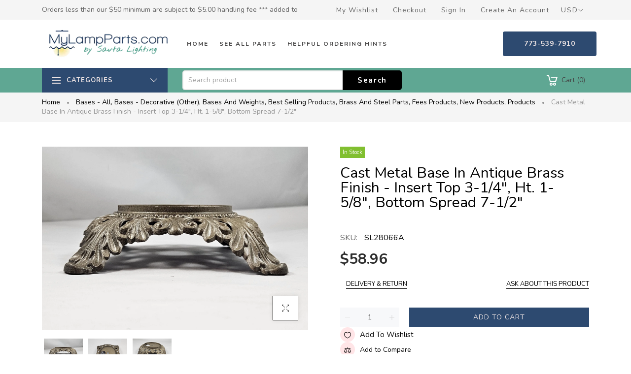

--- FILE ---
content_type: text/html; charset=utf-8
request_url: https://www.mylampparts.com/collections/bases-brass/products/sl28066a
body_size: 33812
content:
<!doctype html>
<html >
  <!--[if lt IE 7]><html class="no-js lt-ie9 lt-ie8 lt-ie7" lang="en"> <![endif]-->
  <!--[if IE 7]><html class="no-js lt-ie9 lt-ie8" lang="en"> <![endif]-->
  <!--[if IE 8]><html class="no-js lt-ie9" lang="en"> <![endif]-->
  <!--[if IE 9 ]><html class="ie9 no-js"> <![endif]-->
  <!--[if (gt IE 9)|!(IE)]><!--> <html class="no-js"> <!--<![endif]-->
  <head>


    <!-- Basic page needs ================================================== -->
    <meta charset="utf-8">

    <!-- Title and description ================================================== -->
    <title>
      cast metal base in antique brass finish - insert top 3-1/4&quot;, Ht. 1-5/8 &ndash; My Lamp Parts
    </title>

    
    <meta name="description" content="cast metal base in antique brass finish - insert top 3-1/4&quot;,  Ht. 1-5/8&quot; 7-1/2&quot; bottom spread">
    


    <!-- Helpers ================================================== -->
    <link rel="canonical" href="https://www.mylampparts.com/products/sl28066a">
    <meta name="viewport" content="width=device-width,initial-scale=1">
    
<meta property="og:type" content="product">
<meta property="og:title" content="cast metal base in antique brass finish - insert top 3-1/4&quot;, Ht. 1-5/8&quot;, Bottom Spread 7-1/2&quot;">
<meta property="og:url" content="https://www.mylampparts.com/products/sl28066a">

<meta property="og:image" content="http://www.mylampparts.com/cdn/shop/files/sl28066a.1_grande.jpg?v=1722954736">
<meta property="og:image:secure_url" content="https://www.mylampparts.com/cdn/shop/files/sl28066a.1_grande.jpg?v=1722954736">

<meta property="og:image" content="http://www.mylampparts.com/cdn/shop/files/sl28066a.2_grande.jpg?v=1722954735">
<meta property="og:image:secure_url" content="https://www.mylampparts.com/cdn/shop/files/sl28066a.2_grande.jpg?v=1722954735">

<meta property="og:image" content="http://www.mylampparts.com/cdn/shop/files/sl28066a.3_grande.jpg?v=1722954736">
<meta property="og:image:secure_url" content="https://www.mylampparts.com/cdn/shop/files/sl28066a.3_grande.jpg?v=1722954736">

<meta property="og:price:amount" content="58.96">
<meta property="og:price:currency" content="USD">



<meta property="og:description" content="cast metal base in antique brass finish - insert top 3-1/4&quot;,  Ht. 1-5/8&quot; 7-1/2&quot; bottom spread">


<meta property="og:site_name" content="My Lamp Parts">



<meta name="twitter:card" content="summary">




<meta name="twitter:title" content="cast metal base in antique brass finish - insert top 3-1/4&quot;, Ht. 1-5/8&quot;, Bottom Spread 7-1/2&quot;">
<meta name="twitter:description" content="cast metal base in antique brass finish - insert top 3-1/4&quot;,  Ht. 1-5/8&quot; 7-1/2&quot; bottom spread">
<meta name="twitter:image" content="https://www.mylampparts.com/cdn/shop/files/sl28066a.1_large.jpg?v=1722954736">
<meta name="twitter:image:width" content="480">
<meta name="twitter:image:height" content="480">

    <!-- Favicon -->
    
    <link rel="shortcut icon" href="//www.mylampparts.com/cdn/shop/files/Banner_temp4_32x32.jpg?v=1614317481" type="image/png">
    
    

<link href='https://fonts.googleapis.com/css?family=Nunito:300,400,600,700&display=swap' rel='stylesheet' type='text/css'>





    <!-- Styles -->
    
    <link async="" rel="stylesheet" href="https://maxcdn.bootstrapcdn.com/bootstrap/4.0.0/css/bootstrap.min.css" integrity="sha384-Gn5384xqQ1aoWXA+058RXPxPg6fy4IWvTNh0E263XmFcJlSAwiGgFAW/dAiS6JXm" crossorigin="anonymous">
    <!--    <script  src="//www.mylampparts.com/cdn/shop/t/2/assets/jquery-3.2.1.slim.min.js?v=60044890532051560611608068556" type="text/javascript"></script> -->
    <script defer="defer" src="https://cdnjs.cloudflare.com/ajax/libs/popper.js/1.12.9/umd/popper.min.js" integrity="sha384-ApNbgh9B+Y1QKtv3Rn7W3mgPxhU9K/ScQsAP7hUibX39j7fakFPskvXusvfa0b4Q" crossorigin="anonymous"></script>
    <script defer="defer" src="https://maxcdn.bootstrapcdn.com/bootstrap/4.0.0/js/bootstrap.min.js" integrity="sha384-JZR6Spejh4U02d8jOt6vLEHfe/JQGiRRSQQxSfFWpi1MquVdAyjUar5+76PVCmYl" crossorigin="anonymous"></script>
    
    <link href="//www.mylampparts.com/cdn/shop/t/2/assets/theme_exention.css?v=67886857882386915901608068633" rel="stylesheet" type="text/css" media="all" />
    <link href="//www.mylampparts.com/cdn/shop/t/2/assets/styles.css?v=16511490678356841161713802059" rel="stylesheet" type="text/css" media="all" />

    <link href="//www.mylampparts.com/cdn/shop/t/2/assets/theme_core.scss.css?v=25738679134636607021612478839" rel="stylesheet" type="text/css" media="all" />
    <!-- Theme base and media queries -->


    <!-- Scripts -->
    <link href="//www.mylampparts.com/cdn/shop/t/2/assets/responsive.css?v=157977270635731908461611076489" rel="stylesheet" type="text/css" media="all" />
    
<script  src="//www.mylampparts.com/cdn/shop/t/2/assets/application.js?v=47427464052694809841608848077" type="text/javascript"></script>

 <script>window.mc_submit = "subscribe";window.mc_subscribing ="Your email address";window.ajax_cart = true;window.calculte_free_shipping_number = 200;window.product_visitors_max = 25;window.product_visitors_min = 10;window.product_visitors_interval_min = 2;window.product_visitors_interval_max = 6;window.product_visitors_stroke = 4;window.product_text_countdown_reset_time = 2;window.product_text_countdown_delivery_time = 3;window.flash_sold_min_qty = 5;window.flash_sold_max_qty = 25;window.flash_sold_min_time = 3;window.flash_sold_max_time = 8;window.percent_min_value = 4;window.percent_max_value = 2;window.instock_min_value = 2;window.instock_max_value = 100;window.money_format = "${{amount}} USD";window.shop_currency = "USD";window.show_multiple_currencies = true;window.loading_url = "//www.mylampparts.com/cdn/shop/t/2/assets/loading.gif?v=114449802701695112611608068573"; window.use_color_swatch = true;window.product_image_resize = true;window.enable_sidebar_multiple_choice = false;window.swatch_style3 = true;window.file_url = "//www.mylampparts.com/cdn/shop/files/?v=7539";window.asset_url = "";window.images_size = {is_crop: false,ratio_width : 1,ratio_height : 1.35,};jQuery(window).scroll(function() {if (jQuery(window).width() < 1025) {var scroll = jQuery(window).scrollTop();if (scroll > 10) {jQuery("#header-mobile").addClass("is-ticky");}else{jQuery("#header-mobile").removeClass("is-ticky");}}  });
</script>
    
    <!-- Header hook for plugins ================================================== -->
    <script>window.performance && window.performance.mark && window.performance.mark('shopify.content_for_header.start');</script><meta name="google-site-verification" content="fflh8z27M23pitBI1giCKhLjd9Er9bfxp7XaO11sHjw">
<meta name="google-site-verification" content="fflh8z27M23pitBI1giCKhLjd9Er9bfxp7XaO11sHjw">
<meta id="shopify-digital-wallet" name="shopify-digital-wallet" content="/51595477154/digital_wallets/dialog">
<meta name="shopify-checkout-api-token" content="f4a804a95833a66d78c6fb980e5fef46">
<link rel="alternate" type="application/json+oembed" href="https://www.mylampparts.com/products/sl28066a.oembed">
<script async="async" src="/checkouts/internal/preloads.js?locale=en-US"></script>
<link rel="preconnect" href="https://shop.app" crossorigin="anonymous">
<script async="async" src="https://shop.app/checkouts/internal/preloads.js?locale=en-US&shop_id=51595477154" crossorigin="anonymous"></script>
<script id="apple-pay-shop-capabilities" type="application/json">{"shopId":51595477154,"countryCode":"US","currencyCode":"USD","merchantCapabilities":["supports3DS"],"merchantId":"gid:\/\/shopify\/Shop\/51595477154","merchantName":"My Lamp Parts","requiredBillingContactFields":["postalAddress","email","phone"],"requiredShippingContactFields":["postalAddress","email","phone"],"shippingType":"shipping","supportedNetworks":["visa","masterCard","amex","discover","elo","jcb"],"total":{"type":"pending","label":"My Lamp Parts","amount":"1.00"},"shopifyPaymentsEnabled":true,"supportsSubscriptions":true}</script>
<script id="shopify-features" type="application/json">{"accessToken":"f4a804a95833a66d78c6fb980e5fef46","betas":["rich-media-storefront-analytics"],"domain":"www.mylampparts.com","predictiveSearch":true,"shopId":51595477154,"locale":"en"}</script>
<script>var Shopify = Shopify || {};
Shopify.shop = "my-lamp-parts.myshopify.com";
Shopify.locale = "en";
Shopify.currency = {"active":"USD","rate":"1.0"};
Shopify.country = "US";
Shopify.theme = {"name":"Install-me-martify-v-2.0.0","id":116993753250,"schema_name":null,"schema_version":null,"theme_store_id":null,"role":"main"};
Shopify.theme.handle = "null";
Shopify.theme.style = {"id":null,"handle":null};
Shopify.cdnHost = "www.mylampparts.com/cdn";
Shopify.routes = Shopify.routes || {};
Shopify.routes.root = "/";</script>
<script type="module">!function(o){(o.Shopify=o.Shopify||{}).modules=!0}(window);</script>
<script>!function(o){function n(){var o=[];function n(){o.push(Array.prototype.slice.apply(arguments))}return n.q=o,n}var t=o.Shopify=o.Shopify||{};t.loadFeatures=n(),t.autoloadFeatures=n()}(window);</script>
<script>
  window.ShopifyPay = window.ShopifyPay || {};
  window.ShopifyPay.apiHost = "shop.app\/pay";
  window.ShopifyPay.redirectState = null;
</script>
<script id="shop-js-analytics" type="application/json">{"pageType":"product"}</script>
<script defer="defer" async type="module" src="//www.mylampparts.com/cdn/shopifycloud/shop-js/modules/v2/client.init-shop-cart-sync_C5BV16lS.en.esm.js"></script>
<script defer="defer" async type="module" src="//www.mylampparts.com/cdn/shopifycloud/shop-js/modules/v2/chunk.common_CygWptCX.esm.js"></script>
<script type="module">
  await import("//www.mylampparts.com/cdn/shopifycloud/shop-js/modules/v2/client.init-shop-cart-sync_C5BV16lS.en.esm.js");
await import("//www.mylampparts.com/cdn/shopifycloud/shop-js/modules/v2/chunk.common_CygWptCX.esm.js");

  window.Shopify.SignInWithShop?.initShopCartSync?.({"fedCMEnabled":true,"windoidEnabled":true});

</script>
<script>
  window.Shopify = window.Shopify || {};
  if (!window.Shopify.featureAssets) window.Shopify.featureAssets = {};
  window.Shopify.featureAssets['shop-js'] = {"shop-cart-sync":["modules/v2/client.shop-cart-sync_ZFArdW7E.en.esm.js","modules/v2/chunk.common_CygWptCX.esm.js"],"init-fed-cm":["modules/v2/client.init-fed-cm_CmiC4vf6.en.esm.js","modules/v2/chunk.common_CygWptCX.esm.js"],"shop-button":["modules/v2/client.shop-button_tlx5R9nI.en.esm.js","modules/v2/chunk.common_CygWptCX.esm.js"],"shop-cash-offers":["modules/v2/client.shop-cash-offers_DOA2yAJr.en.esm.js","modules/v2/chunk.common_CygWptCX.esm.js","modules/v2/chunk.modal_D71HUcav.esm.js"],"init-windoid":["modules/v2/client.init-windoid_sURxWdc1.en.esm.js","modules/v2/chunk.common_CygWptCX.esm.js"],"shop-toast-manager":["modules/v2/client.shop-toast-manager_ClPi3nE9.en.esm.js","modules/v2/chunk.common_CygWptCX.esm.js"],"init-shop-email-lookup-coordinator":["modules/v2/client.init-shop-email-lookup-coordinator_B8hsDcYM.en.esm.js","modules/v2/chunk.common_CygWptCX.esm.js"],"init-shop-cart-sync":["modules/v2/client.init-shop-cart-sync_C5BV16lS.en.esm.js","modules/v2/chunk.common_CygWptCX.esm.js"],"avatar":["modules/v2/client.avatar_BTnouDA3.en.esm.js"],"pay-button":["modules/v2/client.pay-button_FdsNuTd3.en.esm.js","modules/v2/chunk.common_CygWptCX.esm.js"],"init-customer-accounts":["modules/v2/client.init-customer-accounts_DxDtT_ad.en.esm.js","modules/v2/client.shop-login-button_C5VAVYt1.en.esm.js","modules/v2/chunk.common_CygWptCX.esm.js","modules/v2/chunk.modal_D71HUcav.esm.js"],"init-shop-for-new-customer-accounts":["modules/v2/client.init-shop-for-new-customer-accounts_ChsxoAhi.en.esm.js","modules/v2/client.shop-login-button_C5VAVYt1.en.esm.js","modules/v2/chunk.common_CygWptCX.esm.js","modules/v2/chunk.modal_D71HUcav.esm.js"],"shop-login-button":["modules/v2/client.shop-login-button_C5VAVYt1.en.esm.js","modules/v2/chunk.common_CygWptCX.esm.js","modules/v2/chunk.modal_D71HUcav.esm.js"],"init-customer-accounts-sign-up":["modules/v2/client.init-customer-accounts-sign-up_CPSyQ0Tj.en.esm.js","modules/v2/client.shop-login-button_C5VAVYt1.en.esm.js","modules/v2/chunk.common_CygWptCX.esm.js","modules/v2/chunk.modal_D71HUcav.esm.js"],"shop-follow-button":["modules/v2/client.shop-follow-button_Cva4Ekp9.en.esm.js","modules/v2/chunk.common_CygWptCX.esm.js","modules/v2/chunk.modal_D71HUcav.esm.js"],"checkout-modal":["modules/v2/client.checkout-modal_BPM8l0SH.en.esm.js","modules/v2/chunk.common_CygWptCX.esm.js","modules/v2/chunk.modal_D71HUcav.esm.js"],"lead-capture":["modules/v2/client.lead-capture_Bi8yE_yS.en.esm.js","modules/v2/chunk.common_CygWptCX.esm.js","modules/v2/chunk.modal_D71HUcav.esm.js"],"shop-login":["modules/v2/client.shop-login_D6lNrXab.en.esm.js","modules/v2/chunk.common_CygWptCX.esm.js","modules/v2/chunk.modal_D71HUcav.esm.js"],"payment-terms":["modules/v2/client.payment-terms_CZxnsJam.en.esm.js","modules/v2/chunk.common_CygWptCX.esm.js","modules/v2/chunk.modal_D71HUcav.esm.js"]};
</script>
<script id="__st">var __st={"a":51595477154,"offset":-21600,"reqid":"38871b01-80dc-4143-8636-b9d1010d5f9d-1768732371","pageurl":"www.mylampparts.com\/collections\/bases-brass\/products\/sl28066a","u":"ebaf0497fb3b","p":"product","rtyp":"product","rid":5956227301538};</script>
<script>window.ShopifyPaypalV4VisibilityTracking = true;</script>
<script id="captcha-bootstrap">!function(){'use strict';const t='contact',e='account',n='new_comment',o=[[t,t],['blogs',n],['comments',n],[t,'customer']],c=[[e,'customer_login'],[e,'guest_login'],[e,'recover_customer_password'],[e,'create_customer']],r=t=>t.map((([t,e])=>`form[action*='/${t}']:not([data-nocaptcha='true']) input[name='form_type'][value='${e}']`)).join(','),a=t=>()=>t?[...document.querySelectorAll(t)].map((t=>t.form)):[];function s(){const t=[...o],e=r(t);return a(e)}const i='password',u='form_key',d=['recaptcha-v3-token','g-recaptcha-response','h-captcha-response',i],f=()=>{try{return window.sessionStorage}catch{return}},m='__shopify_v',_=t=>t.elements[u];function p(t,e,n=!1){try{const o=window.sessionStorage,c=JSON.parse(o.getItem(e)),{data:r}=function(t){const{data:e,action:n}=t;return t[m]||n?{data:e,action:n}:{data:t,action:n}}(c);for(const[e,n]of Object.entries(r))t.elements[e]&&(t.elements[e].value=n);n&&o.removeItem(e)}catch(o){console.error('form repopulation failed',{error:o})}}const l='form_type',E='cptcha';function T(t){t.dataset[E]=!0}const w=window,h=w.document,L='Shopify',v='ce_forms',y='captcha';let A=!1;((t,e)=>{const n=(g='f06e6c50-85a8-45c8-87d0-21a2b65856fe',I='https://cdn.shopify.com/shopifycloud/storefront-forms-hcaptcha/ce_storefront_forms_captcha_hcaptcha.v1.5.2.iife.js',D={infoText:'Protected by hCaptcha',privacyText:'Privacy',termsText:'Terms'},(t,e,n)=>{const o=w[L][v],c=o.bindForm;if(c)return c(t,g,e,D).then(n);var r;o.q.push([[t,g,e,D],n]),r=I,A||(h.body.append(Object.assign(h.createElement('script'),{id:'captcha-provider',async:!0,src:r})),A=!0)});var g,I,D;w[L]=w[L]||{},w[L][v]=w[L][v]||{},w[L][v].q=[],w[L][y]=w[L][y]||{},w[L][y].protect=function(t,e){n(t,void 0,e),T(t)},Object.freeze(w[L][y]),function(t,e,n,w,h,L){const[v,y,A,g]=function(t,e,n){const i=e?o:[],u=t?c:[],d=[...i,...u],f=r(d),m=r(i),_=r(d.filter((([t,e])=>n.includes(e))));return[a(f),a(m),a(_),s()]}(w,h,L),I=t=>{const e=t.target;return e instanceof HTMLFormElement?e:e&&e.form},D=t=>v().includes(t);t.addEventListener('submit',(t=>{const e=I(t);if(!e)return;const n=D(e)&&!e.dataset.hcaptchaBound&&!e.dataset.recaptchaBound,o=_(e),c=g().includes(e)&&(!o||!o.value);(n||c)&&t.preventDefault(),c&&!n&&(function(t){try{if(!f())return;!function(t){const e=f();if(!e)return;const n=_(t);if(!n)return;const o=n.value;o&&e.removeItem(o)}(t);const e=Array.from(Array(32),(()=>Math.random().toString(36)[2])).join('');!function(t,e){_(t)||t.append(Object.assign(document.createElement('input'),{type:'hidden',name:u})),t.elements[u].value=e}(t,e),function(t,e){const n=f();if(!n)return;const o=[...t.querySelectorAll(`input[type='${i}']`)].map((({name:t})=>t)),c=[...d,...o],r={};for(const[a,s]of new FormData(t).entries())c.includes(a)||(r[a]=s);n.setItem(e,JSON.stringify({[m]:1,action:t.action,data:r}))}(t,e)}catch(e){console.error('failed to persist form',e)}}(e),e.submit())}));const S=(t,e)=>{t&&!t.dataset[E]&&(n(t,e.some((e=>e===t))),T(t))};for(const o of['focusin','change'])t.addEventListener(o,(t=>{const e=I(t);D(e)&&S(e,y())}));const B=e.get('form_key'),M=e.get(l),P=B&&M;t.addEventListener('DOMContentLoaded',(()=>{const t=y();if(P)for(const e of t)e.elements[l].value===M&&p(e,B);[...new Set([...A(),...v().filter((t=>'true'===t.dataset.shopifyCaptcha))])].forEach((e=>S(e,t)))}))}(h,new URLSearchParams(w.location.search),n,t,e,['guest_login'])})(!0,!0)}();</script>
<script integrity="sha256-4kQ18oKyAcykRKYeNunJcIwy7WH5gtpwJnB7kiuLZ1E=" data-source-attribution="shopify.loadfeatures" defer="defer" src="//www.mylampparts.com/cdn/shopifycloud/storefront/assets/storefront/load_feature-a0a9edcb.js" crossorigin="anonymous"></script>
<script crossorigin="anonymous" defer="defer" src="//www.mylampparts.com/cdn/shopifycloud/storefront/assets/shopify_pay/storefront-65b4c6d7.js?v=20250812"></script>
<script data-source-attribution="shopify.dynamic_checkout.dynamic.init">var Shopify=Shopify||{};Shopify.PaymentButton=Shopify.PaymentButton||{isStorefrontPortableWallets:!0,init:function(){window.Shopify.PaymentButton.init=function(){};var t=document.createElement("script");t.src="https://www.mylampparts.com/cdn/shopifycloud/portable-wallets/latest/portable-wallets.en.js",t.type="module",document.head.appendChild(t)}};
</script>
<script data-source-attribution="shopify.dynamic_checkout.buyer_consent">
  function portableWalletsHideBuyerConsent(e){var t=document.getElementById("shopify-buyer-consent"),n=document.getElementById("shopify-subscription-policy-button");t&&n&&(t.classList.add("hidden"),t.setAttribute("aria-hidden","true"),n.removeEventListener("click",e))}function portableWalletsShowBuyerConsent(e){var t=document.getElementById("shopify-buyer-consent"),n=document.getElementById("shopify-subscription-policy-button");t&&n&&(t.classList.remove("hidden"),t.removeAttribute("aria-hidden"),n.addEventListener("click",e))}window.Shopify?.PaymentButton&&(window.Shopify.PaymentButton.hideBuyerConsent=portableWalletsHideBuyerConsent,window.Shopify.PaymentButton.showBuyerConsent=portableWalletsShowBuyerConsent);
</script>
<script data-source-attribution="shopify.dynamic_checkout.cart.bootstrap">document.addEventListener("DOMContentLoaded",(function(){function t(){return document.querySelector("shopify-accelerated-checkout-cart, shopify-accelerated-checkout")}if(t())Shopify.PaymentButton.init();else{new MutationObserver((function(e,n){t()&&(Shopify.PaymentButton.init(),n.disconnect())})).observe(document.body,{childList:!0,subtree:!0})}}));
</script>
<script id='scb4127' type='text/javascript' async='' src='https://www.mylampparts.com/cdn/shopifycloud/privacy-banner/storefront-banner.js'></script><link id="shopify-accelerated-checkout-styles" rel="stylesheet" media="screen" href="https://www.mylampparts.com/cdn/shopifycloud/portable-wallets/latest/accelerated-checkout-backwards-compat.css" crossorigin="anonymous">
<style id="shopify-accelerated-checkout-cart">
        #shopify-buyer-consent {
  margin-top: 1em;
  display: inline-block;
  width: 100%;
}

#shopify-buyer-consent.hidden {
  display: none;
}

#shopify-subscription-policy-button {
  background: none;
  border: none;
  padding: 0;
  text-decoration: underline;
  font-size: inherit;
  cursor: pointer;
}

#shopify-subscription-policy-button::before {
  box-shadow: none;
}

      </style>

<script>window.performance && window.performance.mark && window.performance.mark('shopify.content_for_header.end');</script>
<!--[if lt IE 9]>
<script src="//html5shiv.googlecode.com/svn/trunk/html5.js" type="text/javascript"></script>
<![endif]-->

    
    

    <!-- "snippets/weglot_hreftags.liquid" was not rendered, the associated app was uninstalled -->
  <!-- BEGIN app block: shopify://apps/variant-title-king/blocks/starapps-vtk-embed/b9b7a642-58c3-4fe1-8f1b-ed3e502da04b -->
<script >
    window.vtkData = function() {return {"shop":{"shopify_domain":"my-lamp-parts.myshopify.com","enable":true,"default_language":"en"},"app_setting":{"template":"{product_title} {variant_name}{SKU}","title_selector":null,"template_compiled":["{product_title}","{variant_name}","{SKU}"],"value_seperator":"{space}-{space}","products_updated":false,"collection_title_selector":"","products_deleted_at":null,"product_data_source":"js"},"product_options":[],"storefront_access_token":null};}
</script>
<script src=https://cdn.shopify.com/extensions/019a53d4-c1ea-7fb2-998c-0a892b8b43c3/variant_title_king-14/assets/variant-title-king.min.js async></script>

<!-- END app block --><link href="https://monorail-edge.shopifysvc.com" rel="dns-prefetch">
<script>(function(){if ("sendBeacon" in navigator && "performance" in window) {try {var session_token_from_headers = performance.getEntriesByType('navigation')[0].serverTiming.find(x => x.name == '_s').description;} catch {var session_token_from_headers = undefined;}var session_cookie_matches = document.cookie.match(/_shopify_s=([^;]*)/);var session_token_from_cookie = session_cookie_matches && session_cookie_matches.length === 2 ? session_cookie_matches[1] : "";var session_token = session_token_from_headers || session_token_from_cookie || "";function handle_abandonment_event(e) {var entries = performance.getEntries().filter(function(entry) {return /monorail-edge.shopifysvc.com/.test(entry.name);});if (!window.abandonment_tracked && entries.length === 0) {window.abandonment_tracked = true;var currentMs = Date.now();var navigation_start = performance.timing.navigationStart;var payload = {shop_id: 51595477154,url: window.location.href,navigation_start,duration: currentMs - navigation_start,session_token,page_type: "product"};window.navigator.sendBeacon("https://monorail-edge.shopifysvc.com/v1/produce", JSON.stringify({schema_id: "online_store_buyer_site_abandonment/1.1",payload: payload,metadata: {event_created_at_ms: currentMs,event_sent_at_ms: currentMs}}));}}window.addEventListener('pagehide', handle_abandonment_event);}}());</script>
<script id="web-pixels-manager-setup">(function e(e,d,r,n,o){if(void 0===o&&(o={}),!Boolean(null===(a=null===(i=window.Shopify)||void 0===i?void 0:i.analytics)||void 0===a?void 0:a.replayQueue)){var i,a;window.Shopify=window.Shopify||{};var t=window.Shopify;t.analytics=t.analytics||{};var s=t.analytics;s.replayQueue=[],s.publish=function(e,d,r){return s.replayQueue.push([e,d,r]),!0};try{self.performance.mark("wpm:start")}catch(e){}var l=function(){var e={modern:/Edge?\/(1{2}[4-9]|1[2-9]\d|[2-9]\d{2}|\d{4,})\.\d+(\.\d+|)|Firefox\/(1{2}[4-9]|1[2-9]\d|[2-9]\d{2}|\d{4,})\.\d+(\.\d+|)|Chrom(ium|e)\/(9{2}|\d{3,})\.\d+(\.\d+|)|(Maci|X1{2}).+ Version\/(15\.\d+|(1[6-9]|[2-9]\d|\d{3,})\.\d+)([,.]\d+|)( \(\w+\)|)( Mobile\/\w+|) Safari\/|Chrome.+OPR\/(9{2}|\d{3,})\.\d+\.\d+|(CPU[ +]OS|iPhone[ +]OS|CPU[ +]iPhone|CPU IPhone OS|CPU iPad OS)[ +]+(15[._]\d+|(1[6-9]|[2-9]\d|\d{3,})[._]\d+)([._]\d+|)|Android:?[ /-](13[3-9]|1[4-9]\d|[2-9]\d{2}|\d{4,})(\.\d+|)(\.\d+|)|Android.+Firefox\/(13[5-9]|1[4-9]\d|[2-9]\d{2}|\d{4,})\.\d+(\.\d+|)|Android.+Chrom(ium|e)\/(13[3-9]|1[4-9]\d|[2-9]\d{2}|\d{4,})\.\d+(\.\d+|)|SamsungBrowser\/([2-9]\d|\d{3,})\.\d+/,legacy:/Edge?\/(1[6-9]|[2-9]\d|\d{3,})\.\d+(\.\d+|)|Firefox\/(5[4-9]|[6-9]\d|\d{3,})\.\d+(\.\d+|)|Chrom(ium|e)\/(5[1-9]|[6-9]\d|\d{3,})\.\d+(\.\d+|)([\d.]+$|.*Safari\/(?![\d.]+ Edge\/[\d.]+$))|(Maci|X1{2}).+ Version\/(10\.\d+|(1[1-9]|[2-9]\d|\d{3,})\.\d+)([,.]\d+|)( \(\w+\)|)( Mobile\/\w+|) Safari\/|Chrome.+OPR\/(3[89]|[4-9]\d|\d{3,})\.\d+\.\d+|(CPU[ +]OS|iPhone[ +]OS|CPU[ +]iPhone|CPU IPhone OS|CPU iPad OS)[ +]+(10[._]\d+|(1[1-9]|[2-9]\d|\d{3,})[._]\d+)([._]\d+|)|Android:?[ /-](13[3-9]|1[4-9]\d|[2-9]\d{2}|\d{4,})(\.\d+|)(\.\d+|)|Mobile Safari.+OPR\/([89]\d|\d{3,})\.\d+\.\d+|Android.+Firefox\/(13[5-9]|1[4-9]\d|[2-9]\d{2}|\d{4,})\.\d+(\.\d+|)|Android.+Chrom(ium|e)\/(13[3-9]|1[4-9]\d|[2-9]\d{2}|\d{4,})\.\d+(\.\d+|)|Android.+(UC? ?Browser|UCWEB|U3)[ /]?(15\.([5-9]|\d{2,})|(1[6-9]|[2-9]\d|\d{3,})\.\d+)\.\d+|SamsungBrowser\/(5\.\d+|([6-9]|\d{2,})\.\d+)|Android.+MQ{2}Browser\/(14(\.(9|\d{2,})|)|(1[5-9]|[2-9]\d|\d{3,})(\.\d+|))(\.\d+|)|K[Aa][Ii]OS\/(3\.\d+|([4-9]|\d{2,})\.\d+)(\.\d+|)/},d=e.modern,r=e.legacy,n=navigator.userAgent;return n.match(d)?"modern":n.match(r)?"legacy":"unknown"}(),u="modern"===l?"modern":"legacy",c=(null!=n?n:{modern:"",legacy:""})[u],f=function(e){return[e.baseUrl,"/wpm","/b",e.hashVersion,"modern"===e.buildTarget?"m":"l",".js"].join("")}({baseUrl:d,hashVersion:r,buildTarget:u}),m=function(e){var d=e.version,r=e.bundleTarget,n=e.surface,o=e.pageUrl,i=e.monorailEndpoint;return{emit:function(e){var a=e.status,t=e.errorMsg,s=(new Date).getTime(),l=JSON.stringify({metadata:{event_sent_at_ms:s},events:[{schema_id:"web_pixels_manager_load/3.1",payload:{version:d,bundle_target:r,page_url:o,status:a,surface:n,error_msg:t},metadata:{event_created_at_ms:s}}]});if(!i)return console&&console.warn&&console.warn("[Web Pixels Manager] No Monorail endpoint provided, skipping logging."),!1;try{return self.navigator.sendBeacon.bind(self.navigator)(i,l)}catch(e){}var u=new XMLHttpRequest;try{return u.open("POST",i,!0),u.setRequestHeader("Content-Type","text/plain"),u.send(l),!0}catch(e){return console&&console.warn&&console.warn("[Web Pixels Manager] Got an unhandled error while logging to Monorail."),!1}}}}({version:r,bundleTarget:l,surface:e.surface,pageUrl:self.location.href,monorailEndpoint:e.monorailEndpoint});try{o.browserTarget=l,function(e){var d=e.src,r=e.async,n=void 0===r||r,o=e.onload,i=e.onerror,a=e.sri,t=e.scriptDataAttributes,s=void 0===t?{}:t,l=document.createElement("script"),u=document.querySelector("head"),c=document.querySelector("body");if(l.async=n,l.src=d,a&&(l.integrity=a,l.crossOrigin="anonymous"),s)for(var f in s)if(Object.prototype.hasOwnProperty.call(s,f))try{l.dataset[f]=s[f]}catch(e){}if(o&&l.addEventListener("load",o),i&&l.addEventListener("error",i),u)u.appendChild(l);else{if(!c)throw new Error("Did not find a head or body element to append the script");c.appendChild(l)}}({src:f,async:!0,onload:function(){if(!function(){var e,d;return Boolean(null===(d=null===(e=window.Shopify)||void 0===e?void 0:e.analytics)||void 0===d?void 0:d.initialized)}()){var d=window.webPixelsManager.init(e)||void 0;if(d){var r=window.Shopify.analytics;r.replayQueue.forEach((function(e){var r=e[0],n=e[1],o=e[2];d.publishCustomEvent(r,n,o)})),r.replayQueue=[],r.publish=d.publishCustomEvent,r.visitor=d.visitor,r.initialized=!0}}},onerror:function(){return m.emit({status:"failed",errorMsg:"".concat(f," has failed to load")})},sri:function(e){var d=/^sha384-[A-Za-z0-9+/=]+$/;return"string"==typeof e&&d.test(e)}(c)?c:"",scriptDataAttributes:o}),m.emit({status:"loading"})}catch(e){m.emit({status:"failed",errorMsg:(null==e?void 0:e.message)||"Unknown error"})}}})({shopId: 51595477154,storefrontBaseUrl: "https://www.mylampparts.com",extensionsBaseUrl: "https://extensions.shopifycdn.com/cdn/shopifycloud/web-pixels-manager",monorailEndpoint: "https://monorail-edge.shopifysvc.com/unstable/produce_batch",surface: "storefront-renderer",enabledBetaFlags: ["2dca8a86"],webPixelsConfigList: [{"id":"472973528","configuration":"{\"config\":\"{\\\"pixel_id\\\":\\\"G-PT6Z8FCQKD\\\",\\\"target_country\\\":\\\"US\\\",\\\"gtag_events\\\":[{\\\"type\\\":\\\"search\\\",\\\"action_label\\\":[\\\"G-PT6Z8FCQKD\\\",\\\"AW-1067917009\\\/qR7QCP2Xv_EBENG9nP0D\\\"]},{\\\"type\\\":\\\"begin_checkout\\\",\\\"action_label\\\":[\\\"G-PT6Z8FCQKD\\\",\\\"AW-1067917009\\\/Qt6SCPqXv_EBENG9nP0D\\\"]},{\\\"type\\\":\\\"view_item\\\",\\\"action_label\\\":[\\\"G-PT6Z8FCQKD\\\",\\\"AW-1067917009\\\/BPmECPSXv_EBENG9nP0D\\\",\\\"MC-CMDP7EMV07\\\"]},{\\\"type\\\":\\\"purchase\\\",\\\"action_label\\\":[\\\"G-PT6Z8FCQKD\\\",\\\"AW-1067917009\\\/RvikCPGXv_EBENG9nP0D\\\",\\\"MC-CMDP7EMV07\\\"]},{\\\"type\\\":\\\"page_view\\\",\\\"action_label\\\":[\\\"G-PT6Z8FCQKD\\\",\\\"AW-1067917009\\\/9qhgCO6Xv_EBENG9nP0D\\\",\\\"MC-CMDP7EMV07\\\"]},{\\\"type\\\":\\\"add_payment_info\\\",\\\"action_label\\\":[\\\"G-PT6Z8FCQKD\\\",\\\"AW-1067917009\\\/2rBaCICYv_EBENG9nP0D\\\"]},{\\\"type\\\":\\\"add_to_cart\\\",\\\"action_label\\\":[\\\"G-PT6Z8FCQKD\\\",\\\"AW-1067917009\\\/AKmACPeXv_EBENG9nP0D\\\"]}],\\\"enable_monitoring_mode\\\":false}\"}","eventPayloadVersion":"v1","runtimeContext":"OPEN","scriptVersion":"b2a88bafab3e21179ed38636efcd8a93","type":"APP","apiClientId":1780363,"privacyPurposes":[],"dataSharingAdjustments":{"protectedCustomerApprovalScopes":["read_customer_address","read_customer_email","read_customer_name","read_customer_personal_data","read_customer_phone"]}},{"id":"80511192","configuration":"{\"tagID\":\"2614241473485\"}","eventPayloadVersion":"v1","runtimeContext":"STRICT","scriptVersion":"18031546ee651571ed29edbe71a3550b","type":"APP","apiClientId":3009811,"privacyPurposes":["ANALYTICS","MARKETING","SALE_OF_DATA"],"dataSharingAdjustments":{"protectedCustomerApprovalScopes":["read_customer_address","read_customer_email","read_customer_name","read_customer_personal_data","read_customer_phone"]}},{"id":"28868824","eventPayloadVersion":"1","runtimeContext":"LAX","scriptVersion":"1","type":"CUSTOM","privacyPurposes":["ANALYTICS","MARKETING","SALE_OF_DATA"],"name":"Purchases 202405"},{"id":"shopify-app-pixel","configuration":"{}","eventPayloadVersion":"v1","runtimeContext":"STRICT","scriptVersion":"0450","apiClientId":"shopify-pixel","type":"APP","privacyPurposes":["ANALYTICS","MARKETING"]},{"id":"shopify-custom-pixel","eventPayloadVersion":"v1","runtimeContext":"LAX","scriptVersion":"0450","apiClientId":"shopify-pixel","type":"CUSTOM","privacyPurposes":["ANALYTICS","MARKETING"]}],isMerchantRequest: false,initData: {"shop":{"name":"My Lamp Parts","paymentSettings":{"currencyCode":"USD"},"myshopifyDomain":"my-lamp-parts.myshopify.com","countryCode":"US","storefrontUrl":"https:\/\/www.mylampparts.com"},"customer":null,"cart":null,"checkout":null,"productVariants":[{"price":{"amount":58.96,"currencyCode":"USD"},"product":{"title":"cast metal base in antique brass finish - insert top 3-1\/4\", Ht. 1-5\/8\", Bottom Spread 7-1\/2\"","vendor":"My Lamp Parts","id":"5956227301538","untranslatedTitle":"cast metal base in antique brass finish - insert top 3-1\/4\", Ht. 1-5\/8\", Bottom Spread 7-1\/2\"","url":"\/products\/sl28066a","type":"Hardware"},"id":"37159445627042","image":{"src":"\/\/www.mylampparts.com\/cdn\/shop\/files\/sl28066a.1.jpg?v=1722954736"},"sku":"SL28066A","title":"Default Title","untranslatedTitle":"Default Title"}],"purchasingCompany":null},},"https://www.mylampparts.com/cdn","fcfee988w5aeb613cpc8e4bc33m6693e112",{"modern":"","legacy":""},{"shopId":"51595477154","storefrontBaseUrl":"https:\/\/www.mylampparts.com","extensionBaseUrl":"https:\/\/extensions.shopifycdn.com\/cdn\/shopifycloud\/web-pixels-manager","surface":"storefront-renderer","enabledBetaFlags":"[\"2dca8a86\"]","isMerchantRequest":"false","hashVersion":"fcfee988w5aeb613cpc8e4bc33m6693e112","publish":"custom","events":"[[\"page_viewed\",{}],[\"product_viewed\",{\"productVariant\":{\"price\":{\"amount\":58.96,\"currencyCode\":\"USD\"},\"product\":{\"title\":\"cast metal base in antique brass finish - insert top 3-1\/4\\\", Ht. 1-5\/8\\\", Bottom Spread 7-1\/2\\\"\",\"vendor\":\"My Lamp Parts\",\"id\":\"5956227301538\",\"untranslatedTitle\":\"cast metal base in antique brass finish - insert top 3-1\/4\\\", Ht. 1-5\/8\\\", Bottom Spread 7-1\/2\\\"\",\"url\":\"\/products\/sl28066a\",\"type\":\"Hardware\"},\"id\":\"37159445627042\",\"image\":{\"src\":\"\/\/www.mylampparts.com\/cdn\/shop\/files\/sl28066a.1.jpg?v=1722954736\"},\"sku\":\"SL28066A\",\"title\":\"Default Title\",\"untranslatedTitle\":\"Default Title\"}}]]"});</script><script>
  window.ShopifyAnalytics = window.ShopifyAnalytics || {};
  window.ShopifyAnalytics.meta = window.ShopifyAnalytics.meta || {};
  window.ShopifyAnalytics.meta.currency = 'USD';
  var meta = {"product":{"id":5956227301538,"gid":"gid:\/\/shopify\/Product\/5956227301538","vendor":"My Lamp Parts","type":"Hardware","handle":"sl28066a","variants":[{"id":37159445627042,"price":5896,"name":"cast metal base in antique brass finish - insert top 3-1\/4\", Ht. 1-5\/8\", Bottom Spread 7-1\/2\"","public_title":null,"sku":"SL28066A"}],"remote":false},"page":{"pageType":"product","resourceType":"product","resourceId":5956227301538,"requestId":"38871b01-80dc-4143-8636-b9d1010d5f9d-1768732371"}};
  for (var attr in meta) {
    window.ShopifyAnalytics.meta[attr] = meta[attr];
  }
</script>
<script class="analytics">
  (function () {
    var customDocumentWrite = function(content) {
      var jquery = null;

      if (window.jQuery) {
        jquery = window.jQuery;
      } else if (window.Checkout && window.Checkout.$) {
        jquery = window.Checkout.$;
      }

      if (jquery) {
        jquery('body').append(content);
      }
    };

    var hasLoggedConversion = function(token) {
      if (token) {
        return document.cookie.indexOf('loggedConversion=' + token) !== -1;
      }
      return false;
    }

    var setCookieIfConversion = function(token) {
      if (token) {
        var twoMonthsFromNow = new Date(Date.now());
        twoMonthsFromNow.setMonth(twoMonthsFromNow.getMonth() + 2);

        document.cookie = 'loggedConversion=' + token + '; expires=' + twoMonthsFromNow;
      }
    }

    var trekkie = window.ShopifyAnalytics.lib = window.trekkie = window.trekkie || [];
    if (trekkie.integrations) {
      return;
    }
    trekkie.methods = [
      'identify',
      'page',
      'ready',
      'track',
      'trackForm',
      'trackLink'
    ];
    trekkie.factory = function(method) {
      return function() {
        var args = Array.prototype.slice.call(arguments);
        args.unshift(method);
        trekkie.push(args);
        return trekkie;
      };
    };
    for (var i = 0; i < trekkie.methods.length; i++) {
      var key = trekkie.methods[i];
      trekkie[key] = trekkie.factory(key);
    }
    trekkie.load = function(config) {
      trekkie.config = config || {};
      trekkie.config.initialDocumentCookie = document.cookie;
      var first = document.getElementsByTagName('script')[0];
      var script = document.createElement('script');
      script.type = 'text/javascript';
      script.onerror = function(e) {
        var scriptFallback = document.createElement('script');
        scriptFallback.type = 'text/javascript';
        scriptFallback.onerror = function(error) {
                var Monorail = {
      produce: function produce(monorailDomain, schemaId, payload) {
        var currentMs = new Date().getTime();
        var event = {
          schema_id: schemaId,
          payload: payload,
          metadata: {
            event_created_at_ms: currentMs,
            event_sent_at_ms: currentMs
          }
        };
        return Monorail.sendRequest("https://" + monorailDomain + "/v1/produce", JSON.stringify(event));
      },
      sendRequest: function sendRequest(endpointUrl, payload) {
        // Try the sendBeacon API
        if (window && window.navigator && typeof window.navigator.sendBeacon === 'function' && typeof window.Blob === 'function' && !Monorail.isIos12()) {
          var blobData = new window.Blob([payload], {
            type: 'text/plain'
          });

          if (window.navigator.sendBeacon(endpointUrl, blobData)) {
            return true;
          } // sendBeacon was not successful

        } // XHR beacon

        var xhr = new XMLHttpRequest();

        try {
          xhr.open('POST', endpointUrl);
          xhr.setRequestHeader('Content-Type', 'text/plain');
          xhr.send(payload);
        } catch (e) {
          console.log(e);
        }

        return false;
      },
      isIos12: function isIos12() {
        return window.navigator.userAgent.lastIndexOf('iPhone; CPU iPhone OS 12_') !== -1 || window.navigator.userAgent.lastIndexOf('iPad; CPU OS 12_') !== -1;
      }
    };
    Monorail.produce('monorail-edge.shopifysvc.com',
      'trekkie_storefront_load_errors/1.1',
      {shop_id: 51595477154,
      theme_id: 116993753250,
      app_name: "storefront",
      context_url: window.location.href,
      source_url: "//www.mylampparts.com/cdn/s/trekkie.storefront.cd680fe47e6c39ca5d5df5f0a32d569bc48c0f27.min.js"});

        };
        scriptFallback.async = true;
        scriptFallback.src = '//www.mylampparts.com/cdn/s/trekkie.storefront.cd680fe47e6c39ca5d5df5f0a32d569bc48c0f27.min.js';
        first.parentNode.insertBefore(scriptFallback, first);
      };
      script.async = true;
      script.src = '//www.mylampparts.com/cdn/s/trekkie.storefront.cd680fe47e6c39ca5d5df5f0a32d569bc48c0f27.min.js';
      first.parentNode.insertBefore(script, first);
    };
    trekkie.load(
      {"Trekkie":{"appName":"storefront","development":false,"defaultAttributes":{"shopId":51595477154,"isMerchantRequest":null,"themeId":116993753250,"themeCityHash":"3350288330810702846","contentLanguage":"en","currency":"USD","eventMetadataId":"fa7a00de-2fa4-46b9-a662-a40fccddc284"},"isServerSideCookieWritingEnabled":true,"monorailRegion":"shop_domain","enabledBetaFlags":["65f19447"]},"Session Attribution":{},"S2S":{"facebookCapiEnabled":false,"source":"trekkie-storefront-renderer","apiClientId":580111}}
    );

    var loaded = false;
    trekkie.ready(function() {
      if (loaded) return;
      loaded = true;

      window.ShopifyAnalytics.lib = window.trekkie;

      var originalDocumentWrite = document.write;
      document.write = customDocumentWrite;
      try { window.ShopifyAnalytics.merchantGoogleAnalytics.call(this); } catch(error) {};
      document.write = originalDocumentWrite;

      window.ShopifyAnalytics.lib.page(null,{"pageType":"product","resourceType":"product","resourceId":5956227301538,"requestId":"38871b01-80dc-4143-8636-b9d1010d5f9d-1768732371","shopifyEmitted":true});

      var match = window.location.pathname.match(/checkouts\/(.+)\/(thank_you|post_purchase)/)
      var token = match? match[1]: undefined;
      if (!hasLoggedConversion(token)) {
        setCookieIfConversion(token);
        window.ShopifyAnalytics.lib.track("Viewed Product",{"currency":"USD","variantId":37159445627042,"productId":5956227301538,"productGid":"gid:\/\/shopify\/Product\/5956227301538","name":"cast metal base in antique brass finish - insert top 3-1\/4\", Ht. 1-5\/8\", Bottom Spread 7-1\/2\"","price":"58.96","sku":"SL28066A","brand":"My Lamp Parts","variant":null,"category":"Hardware","nonInteraction":true,"remote":false},undefined,undefined,{"shopifyEmitted":true});
      window.ShopifyAnalytics.lib.track("monorail:\/\/trekkie_storefront_viewed_product\/1.1",{"currency":"USD","variantId":37159445627042,"productId":5956227301538,"productGid":"gid:\/\/shopify\/Product\/5956227301538","name":"cast metal base in antique brass finish - insert top 3-1\/4\", Ht. 1-5\/8\", Bottom Spread 7-1\/2\"","price":"58.96","sku":"SL28066A","brand":"My Lamp Parts","variant":null,"category":"Hardware","nonInteraction":true,"remote":false,"referer":"https:\/\/www.mylampparts.com\/collections\/bases-brass\/products\/sl28066a"});
      }
    });


        var eventsListenerScript = document.createElement('script');
        eventsListenerScript.async = true;
        eventsListenerScript.src = "//www.mylampparts.com/cdn/shopifycloud/storefront/assets/shop_events_listener-3da45d37.js";
        document.getElementsByTagName('head')[0].appendChild(eventsListenerScript);

})();</script>
  <script>
  if (!window.ga || (window.ga && typeof window.ga !== 'function')) {
    window.ga = function ga() {
      (window.ga.q = window.ga.q || []).push(arguments);
      if (window.Shopify && window.Shopify.analytics && typeof window.Shopify.analytics.publish === 'function') {
        window.Shopify.analytics.publish("ga_stub_called", {}, {sendTo: "google_osp_migration"});
      }
      console.error("Shopify's Google Analytics stub called with:", Array.from(arguments), "\nSee https://help.shopify.com/manual/promoting-marketing/pixels/pixel-migration#google for more information.");
    };
    if (window.Shopify && window.Shopify.analytics && typeof window.Shopify.analytics.publish === 'function') {
      window.Shopify.analytics.publish("ga_stub_initialized", {}, {sendTo: "google_osp_migration"});
    }
  }
</script>
<script
  defer
  src="https://www.mylampparts.com/cdn/shopifycloud/perf-kit/shopify-perf-kit-3.0.4.min.js"
  data-application="storefront-renderer"
  data-shop-id="51595477154"
  data-render-region="gcp-us-central1"
  data-page-type="product"
  data-theme-instance-id="116993753250"
  data-theme-name=""
  data-theme-version=""
  data-monorail-region="shop_domain"
  data-resource-timing-sampling-rate="10"
  data-shs="true"
  data-shs-beacon="true"
  data-shs-export-with-fetch="true"
  data-shs-logs-sample-rate="1"
  data-shs-beacon-endpoint="https://www.mylampparts.com/api/collect"
></script>
</head>

  
  <body id="cast-metal-base-in-antique-brass-finish-insert-top-3-1-4-quot-ht-1-5-8" class="noancho ltr template-product">
    <div id="loading"></div>
    <div class="wrapper-container">
      <div class="header-wrapper">
        <div id="shopify-section-header" class="shopify-section"><div data-section-id="header" data-section-type="header-section" class="header-layout-02">
  
  
<div class="header-topbar">
  
  <div class="container">
    
    <div class="row">
      <div class="col-md-6 col-12">
        <div class="header-top-text">
          Orders less than our $50 minimum are subject to $5.00 handling fee  *** added to the shipping cost ***
        </div>
      </div>
      <div class="col-md-6 col-12 text-right topbar-right">
        
        <div class="top-currency">
          <div class="top-bar-dropdown">
            <div class="cusstom-link">
              
              <ul class="customer-links">
                
                <li class="wishlist-menu">
                  <i class="icon_heart" aria-hidden="true"></i>
                  <a href="/pages/wish-list" title="My Wishlist">My Wishlist</a>
                </li>
                
                <li><i class="icon_check_alt" aria-hidden="true"></i><a href="/checkout"><span>Checkout</span></a></li>
                <li><i class="icon_lock-open" aria-hidden="true"></i>

                  <a href="/account/login">Sign In</a>
                </li>
                <li><i class="icon_profile" aria-hidden="true"></i>
                  
                  <a href="/account/register">Create an account</a>
                  
                </li>
              </ul>
              
            </div>
          </div>
        </div>
        
        
        <div class="header-currency">
          
<div id="currencies-top" class="click-function">
  <label>Currency: </label>
  <div class="popup-title dropdown-toggle">
    
    <span id="" class=" pre-currencies text-label"><img src="//www.mylampparts.com/cdn/shop/t/2/assets/currencies_img_1.png?v=158123136096912921401608068539" alt="" /> USD</span><i class="cs-font clever-icon-down"></i>
  </div>
  <div class="dropdown-currency">
    <ul id="" class="currencies currencies_ul list-unstyle">
      
      
      
      
      
      <li class="">
        <a data-currency="USD" class=" currency selected" rel="nofollow">                                
         <img src="//www.mylampparts.com/cdn/shop/t/2/assets/currencies_img_1.png?v=158123136096912921401608068539" alt="" />USD
        </a>
      </li>
      
      
      
      
      
      
      
      
      
      
      
      
      
      
      
      
      
      
      
      
      
      
    </ul>
  </div>
</div>



<script>jQuery(function() {jQuery('.currencies li a').on('click', function() {jQuery('.pre-currencies').attr('data-currency', jQuery(this).data('currency'));});});</script>



        </div>
        
        
      </div>
    </div>
    
  </div>
  
</div>

<div id="header-content" class="header-layout-02">
  <div class="header ">
    
    <div class="container">
      
      <div class="header-inner">
        <div class="row">
          <div class="col-md-3 col-sm-12 col-12 logo-container">
            
              <div class="logo" itemscope itemtype="http://schema.org/Organization">
                
                <a href="/">
                  
                  <img src="//www.mylampparts.com/cdn/shop/files/mylamp-logo_2048x.png?v=1614317479" alt="My Lamp Parts" style="height:35px; width:auto;"/>
                  
                </a>
                
              </div>
            
            <div class="logo-sticky">
              <a href="/">
                

                <img src="//www.mylampparts.com/cdn/shopifycloud/storefront/assets/no-image-2048-a2addb12_2048x.gif" alt="My Lamp Parts" style="height:36px; width:auto"/>
                
              </a>
            </div>
          </div>
          <div class="menu-main-home menu col-md-7 col-12">
            <div class="menu-top">
              <div class="menu-action">
<!--Top Menu -->

<div class=" megamenu">
  <ul class="navbar-nav site-nav">
    
    
    
    <li class="  level-top ">
      




      <a href="/" class="">
        <span>Home</span>
        </a>
      
    </li>
    
    
    <li class="  level-top ">
      




      <a href="/collections/all" class="">
        <span>See all parts</span>
        </a>
      
    </li>
    
    
    <li class="  level-top ">
      




      <a href="/pages/helpful-ordering-hints" class="">
        <span>Helpful ordering hints</span>
        </a>
      
    </li>
    
  </ul>
</div>  

<!-- End Menu --></div>
            </div>
          </div>
          <div class="col-md-2 col-12 menu-txt-right">
            
            <div class="custom-content"><a class="header-phone" href="tel://#">773-539-7910</a></div>
            
          </div>



        </div>
        
      </div>
      
    </div>
    <div id="header-bottom">
      <div class="header ">
        <div class="header-inner">
          
          <div class="container">
            
            <div class="row">
              <div class="col-md-3 col-12 block-megamenu">
                
<div class="block-megamenu-content">
  <div id="menu-vertical" class="block">
    <div class="parent-title"><i aria-hidden="true" class="cs-font clever-icon-menu-1"></i><span>CATEGORIES</span><i aria-hidden="true" class="cs-font clever-icon-down"></i></div>
    <div id="verticalmenu" class="verticalmenu">
      <div class="navbar">
        <ul class="nav navbar-nav nav-verticalmenu">
          
          
          
          
          
          
          
          
          
          
          <li class="parent dropdown">
            <a class="dropdown-toggle" data-toggle="dropdown" href="/pages/bulbs">
              <span class="menu-icon menu-icon-1">
                
                <span class="menu-titlea">Bulbs</span>
              </span>
            </a>
            <i class="cs-font clever-icon-arrow-right-2"></i>
            <div class="dropdown-menu level1">
              <div class="dropdown-menu-inner">
                <div class="row">
                  <div class="mega-col col-sm-12">
                    <div class="mega-col-inner">
                      <ul>
                        
                        
                        <li class="">
                          <a class="" href="/collections/bulbs-bayonet-base" title="Bayonet Base">
                            <span class="">Bayonet Base</span>
                          </a>
                        </li>
                        
                        
                        
                        <li class="">
                          <a class="" href="/collections/bulbs-edison-base" title="Edison Base">
                            <span class="">Edison Base</span>
                          </a>
                        </li>
                        
                        
                        
                        <li class="">
                          <a class="" href="/collections/bulbs-intermediate" title="Intermediate Base">
                            <span class="">Intermediate Base</span>
                          </a>
                        </li>
                        
                        
                        
                        <li class="">
                          <a class="" href="/collections/bulbs-medium-base" title="Medium Base">
                            <span class="">Medium Base</span>
                          </a>
                        </li>
                        
                        
                        
                        <li class="">
                          <a class="" href="/collections/bulbs-mogul-base" title="Mogul Base">
                            <span class="">Mogul Base</span>
                          </a>
                        </li>
                        
                        
                        
                        <li class="">
                          <a class="" href="/collections/bulbs-candelabra" title="Candelabra Style">
                            <span class="">Candelabra Style</span>
                          </a>
                        </li>
                        
                        
                        
                        <li class="">
                          <a class="" href="/collections/bulbs-halogen" title="Halogen">
                            <span class="">Halogen</span>
                          </a>
                        </li>
                        
                        
                        
                        <li class="">
                          <a class="" href="/collections/bulbs-pinch-tip" title="Pinch Tip Edges">
                            <span class="">Pinch Tip Edges</span>
                          </a>
                        </li>
                        
                        
                        
                        <li class="">
                          <a class="" href="/collections/bulbs-specialty" title="Specialty Bulbs">
                            <span class="">Specialty Bulbs</span>
                          </a>
                        </li>
                        
                        
                        
                        <li class="">
                          <a class="" href="/collections/light-bulbs" title="View All">
                            <span class="">View All</span>
                          </a>
                        </li>
                        
                        
                      </ul>
                    </div>
                  </div>
                </div>
              </div>
            </div>
          </li>
          
          
          
          
          
          
          
          
          
          
          
          <li class="parent dropdown">
            <a class="dropdown-toggle" data-toggle="dropdown" href="/pages/hardware">
              <span class="menu-icon menu-icon-2">
                
                <span class="menu-titlea">Hardware</span>
              </span>
            </a>
            <i class="cs-font clever-icon-arrow-right-2"></i>
            <div class="dropdown-menu level1">
              <div class="dropdown-menu-inner">
                <div class="row">
                  <div class="mega-col col-sm-12">
                    <div class="mega-col-inner">
                      <ul>
                        
                        
                        <li class="">
                          <a class="" href="/collections/adapters" title="Adapters">
                            <span class="">Adapters</span>
                          </a>
                        </li>
                        
                        
                        
                        <li class="">
                          <a class="" href="/collections/back-plates" title="Back Plates">
                            <span class="">Back Plates</span>
                          </a>
                        </li>
                        
                        
                        
                        <li class="">
                          <a class="" href="/collections/bodies" title="Bodies">
                            <span class="">Bodies</span>
                          </a>
                        </li>
                        
                        
                        
                        <li class="">
                          <a class="" href="/collections/canopies" title="Canopies">
                            <span class="">Canopies</span>
                          </a>
                        </li>
                        
                        
                        
                        <li class="">
                          <a class="" href="/collections/chains" title="Chains">
                            <span class="">Chains</span>
                          </a>
                        </li>
                        
                        
                        
                        <li class="">
                          <a class="" href="/collections/check-rings" title="Check Rings">
                            <span class="">Check Rings</span>
                          </a>
                        </li>
                        
                        
                        
                        <li class="">
                          <a class="" href="/collections/couplings" title="Couplings">
                            <span class="">Couplings</span>
                          </a>
                        </li>
                        
                        
                        
                        <li class="">
                          <a class="" href="/collections/cross-bars" title="Cross Bars">
                            <span class="">Cross Bars</span>
                          </a>
                        </li>
                        
                        
                        
                        <li class="">
                          <a class="" href="/collections/extensions-1" title="Extensions">
                            <span class="">Extensions</span>
                          </a>
                        </li>
                        
                        
                        
                        <li class="parent dropdown">
                          <a class="dropdown-toggle" data-toggle="dropdown" href="/collections/harps" title="Harps">
                            <span class="">Harps</span>
                          </a>
                          <b class="caret"></b>
                          <div class="dropdown-menu level2">
                            <div class="dropdown-menu-inner">
                              <div class="row">
                                <div class="mega-col 888 col-sm-12">
                                  <div class="mega-col-inner">
                                    <ul>
                                      
                                      <li class="">
                                        <a class="" href="/collections/harps-harp-cups" title="Harps - Harp Cups">
                                          <span class="">Harps - Harp Cups</span>
                                        </a>
                                      </li>
                                      
                                      <li class="">
                                        <a class="" href="/collections/harps-shade-risers" title="Harps - Shade Risers">
                                          <span class="">Harps - Shade Risers</span>
                                        </a>
                                      </li>
                                      
                                    </ul>
                                  </div>
                                </div>
                              </div>
                            </div>
                          </div>
                        </li>
                        
                        
                        
                        <li class="">
                          <a class="" href="/collections/hickeys" title="Hickeys">
                            <span class="">Hickeys</span>
                          </a>
                        </li>
                        
                        
                        
                        <li class="">
                          <a class="" href="/collections/lock-up-caps" title="Lock up Caps">
                            <span class="">Lock up Caps</span>
                          </a>
                        </li>
                        
                        
                        
                        <li class="">
                          <a class="" href="/collections/loops" title="Loops">
                            <span class="">Loops</span>
                          </a>
                        </li>
                        
                        
                        
                        <li class="">
                          <a class="" href="/collections/nuts" title="Nuts">
                            <span class="">Nuts</span>
                          </a>
                        </li>
                        
                        
                        
                        <li class="">
                          <a class="" href="/collections/screw-collars" title="Screw Collars">
                            <span class="">Screw Collars</span>
                          </a>
                        </li>
                        
                        
                        
                        <li class="parent dropdown">
                          <a class="dropdown-toggle" data-toggle="dropdown" href="/collections/washers" title="Washers">
                            <span class="">Washers</span>
                          </a>
                          <b class="caret"></b>
                          <div class="dropdown-menu level2">
                            <div class="dropdown-menu-inner">
                              <div class="row">
                                <div class="mega-col 888 col-sm-12">
                                  <div class="mega-col-inner">
                                    <ul>
                                      
                                      <li class="">
                                        <a class="" href="/collections/lock-washers" title="Lock Washers">
                                          <span class="">Lock Washers</span>
                                        </a>
                                      </li>
                                      
                                    </ul>
                                  </div>
                                </div>
                              </div>
                            </div>
                          </div>
                        </li>
                        
                        
                      </ul>
                    </div>
                  </div>
                </div>
              </div>
            </div>
          </li>
          
          
          
          
          
          
          
          
          
          
          
          <li class="parent dropdown">
            <a class="dropdown-toggle" data-toggle="dropdown" href="/pages/electrical-components">
              <span class="menu-icon menu-icon-3">
                
                <span class="menu-titlea">Electrical Components</span>
              </span>
            </a>
            <i class="cs-font clever-icon-arrow-right-2"></i>
            <div class="dropdown-menu level1">
              <div class="dropdown-menu-inner">
                <div class="row">
                  <div class="mega-col col-sm-12">
                    <div class="mega-col-inner">
                      <ul>
                        
                        
                        <li class="">
                          <a class="" href="/collections/converters" title="Converters">
                            <span class="">Converters</span>
                          </a>
                        </li>
                        
                        
                        
                        <li class="parent dropdown">
                          <a class="dropdown-toggle" data-toggle="dropdown" href="/collections/cord-sets" title="Cord Sets">
                            <span class="">Cord Sets</span>
                          </a>
                          <b class="caret"></b>
                          <div class="dropdown-menu level2">
                            <div class="dropdown-menu-inner">
                              <div class="row">
                                <div class="mega-col 888 col-sm-12">
                                  <div class="mega-col-inner">
                                    <ul>
                                      
                                      <li class="">
                                        <a class="" href="/collections/cord-sets-spt-1" title="Cord Sets-SPT-1">
                                          <span class="">Cord Sets-SPT-1</span>
                                        </a>
                                      </li>
                                      
                                      <li class="">
                                        <a class="" href="/collections/cord-sets-spt-2" title="Cord Sets-SPT-2">
                                          <span class="">Cord Sets-SPT-2</span>
                                        </a>
                                      </li>
                                      
                                      <li class="">
                                        <a class="" href="/collections/cord-sets" title="View All">
                                          <span class="">View All</span>
                                        </a>
                                      </li>
                                      
                                    </ul>
                                  </div>
                                </div>
                              </div>
                            </div>
                          </div>
                        </li>
                        
                        
                        
                        <li class="">
                          <a class="" href="/collections/dimmers" title="Dimmers">
                            <span class="">Dimmers</span>
                          </a>
                        </li>
                        
                        
                        
                        <li class="">
                          <a class="" href="/products/sl21391" title="Electrical Tape">
                            <span class="">Electrical Tape</span>
                          </a>
                        </li>
                        
                        
                        
                        <li class="">
                          <a class="" href="/collections/plugs" title="Plugs">
                            <span class="">Plugs</span>
                          </a>
                        </li>
                        
                        
                        
                        <li class="">
                          <a class="" href="/collections/socket-clusters" title="Socket Clusters">
                            <span class="">Socket Clusters</span>
                          </a>
                        </li>
                        
                        
                        
                        <li class="">
                          <a class="" href="/collections/sockets" title="Sockets (Knobs)">
                            <span class="">Sockets (Knobs)</span>
                          </a>
                        </li>
                        
                        
                        
                        <li class="parent dropdown">
                          <a class="dropdown-toggle" data-toggle="dropdown" href="/collections/switches" title="Switches">
                            <span class="">Switches</span>
                          </a>
                          <b class="caret"></b>
                          <div class="dropdown-menu level2">
                            <div class="dropdown-menu-inner">
                              <div class="row">
                                <div class="mega-col 888 col-sm-12">
                                  <div class="mega-col-inner">
                                    <ul>
                                      
                                      <li class="">
                                        <a class="" href="/products/sl19634" title="Add-A-Tap - Brown">
                                          <span class="">Add-A-Tap - Brown</span>
                                        </a>
                                      </li>
                                      
                                      <li class="">
                                        <a class="" href="/products/sl19633" title="Add-A-Tap - White">
                                          <span class="">Add-A-Tap - White</span>
                                        </a>
                                      </li>
                                      
                                    </ul>
                                  </div>
                                </div>
                              </div>
                            </div>
                          </div>
                        </li>
                        
                        
                        
                        <li class="">
                          <a class="" href="/collections/wire" title="Wire">
                            <span class="">Wire</span>
                          </a>
                        </li>
                        
                        
                        
                        <li class="">
                          <a class="" href="/collections/wire-connectors" title="Wire Connectors">
                            <span class="">Wire Connectors</span>
                          </a>
                        </li>
                        
                        
                      </ul>
                    </div>
                  </div>
                </div>
              </div>
            </div>
          </li>
          
          
          
          
          
          
          
          
          
          
          
          <li class="parent dropdown">
            <a class="dropdown-toggle" data-toggle="dropdown" href="/pages/brass-and-steel-parts">
              <span class="menu-icon menu-icon-4">
                
                <span class="menu-titlea">Brass And Steel Parts</span>
              </span>
            </a>
            <i class="cs-font clever-icon-arrow-right-2"></i>
            <div class="dropdown-menu level1">
              <div class="dropdown-menu-inner">
                <div class="row">
                  <div class="mega-col col-sm-12">
                    <div class="mega-col-inner">
                      <ul>
                        
                        
                        <li class="parent dropdown">
                          <a class="dropdown-toggle" data-toggle="dropdown" href="/collections/arms-all" title="Arms">
                            <span class="">Arms</span>
                          </a>
                          <b class="caret"></b>
                          <div class="dropdown-menu level2">
                            <div class="dropdown-menu-inner">
                              <div class="row">
                                <div class="mega-col 888 col-sm-12">
                                  <div class="mega-col-inner">
                                    <ul>
                                      
                                      <li class="">
                                        <a class="" href="/collections/figurine-arms" title="Figurine Arms">
                                          <span class="">Figurine Arms</span>
                                        </a>
                                      </li>
                                      
                                      <li class="">
                                        <a class="" href="/collections/arms-all" title="View All">
                                          <span class="">View All</span>
                                        </a>
                                      </li>
                                      
                                    </ul>
                                  </div>
                                </div>
                              </div>
                            </div>
                          </div>
                        </li>
                        
                        
                        
                        <li class="">
                          <a class="" href="/collections/banding" title="Banding">
                            <span class="">Banding</span>
                          </a>
                        </li>
                        
                        
                        
                        <li class="">
                          <a class="" href="/collections/bobesches" title="Bobesches">
                            <span class="">Bobesches</span>
                          </a>
                        </li>
                        
                        
                        
                        <li class="">
                          <a class="" href="/collections/brass-pipes" title="Brass Pipes">
                            <span class="">Brass Pipes</span>
                          </a>
                        </li>
                        
                        
                        
                        <li class="">
                          <a class="" href="/collections/bushings" title="Bushings">
                            <span class="">Bushings</span>
                          </a>
                        </li>
                        
                        
                        
                        <li class="">
                          <a class="" href="/collections/caps" title="Caps">
                            <span class="">Caps</span>
                          </a>
                        </li>
                        
                        
                        
                        <li class="">
                          <a class="" href="/collections/clusters" title="Clusters">
                            <span class="">Clusters</span>
                          </a>
                        </li>
                        
                        
                        
                        <li class="">
                          <a class="" href="/collections/cups" title="Cups">
                            <span class="">Cups</span>
                          </a>
                        </li>
                        
                        
                        
                        <li class="parent dropdown">
                          <a class="dropdown-toggle" data-toggle="dropdown" href="/collections/lamp-holders" title="Holders">
                            <span class="">Holders</span>
                          </a>
                          <b class="caret"></b>
                          <div class="dropdown-menu level2">
                            <div class="dropdown-menu-inner">
                              <div class="row">
                                <div class="mega-col 888 col-sm-12">
                                  <div class="mega-col-inner">
                                    <ul>
                                      
                                      <li class="">
                                        <a class="" href="/collections/chimney-holders" title="Chimney Holders">
                                          <span class="">Chimney Holders</span>
                                        </a>
                                      </li>
                                      
                                      <li class="">
                                        <a class="" href="/collections/shade-holders" title="View All Shade Holders">
                                          <span class="">View All Shade Holders</span>
                                        </a>
                                      </li>
                                      
                                    </ul>
                                  </div>
                                </div>
                              </div>
                            </div>
                          </div>
                        </li>
                        
                        
                        
                        <li class="">
                          <a class="" href="/collections/finials" title="Finials">
                            <span class="">Finials</span>
                          </a>
                        </li>
                        
                        
                        
                        <li class="">
                          <a class="" href="/collections/hooks" title="Hooks">
                            <span class="">Hooks</span>
                          </a>
                        </li>
                        
                        
                        
                        <li class="">
                          <a class="" href="/collections/necks" title="Necks">
                            <span class="">Necks</span>
                          </a>
                        </li>
                        
                        
                        
                        <li class="">
                          <a class="" href="/collections/nozzles" title="Nozzles">
                            <span class="">Nozzles</span>
                          </a>
                        </li>
                        
                        
                        
                        <li class="parent dropdown">
                          <a class="dropdown-toggle" data-toggle="dropdown" href="/collections/plates" title="Plates">
                            <span class="">Plates</span>
                          </a>
                          <b class="caret"></b>
                          <div class="dropdown-menu level2">
                            <div class="dropdown-menu-inner">
                              <div class="row">
                                <div class="mega-col 888 col-sm-12">
                                  <div class="mega-col-inner">
                                    <ul>
                                      
                                      <li class="">
                                        <a class="" href="/collections/back-plates" title="Back Plates">
                                          <span class="">Back Plates</span>
                                        </a>
                                      </li>
                                      
                                      <li class="">
                                        <a class="" href="/collections/plates" title="More Plates">
                                          <span class="">More Plates</span>
                                        </a>
                                      </li>
                                      
                                    </ul>
                                  </div>
                                </div>
                              </div>
                            </div>
                          </div>
                        </li>
                        
                        
                        
                        <li class="">
                          <a class="" href="/collections/slip-rings" title="Slip Rings">
                            <span class="">Slip Rings</span>
                          </a>
                        </li>
                        
                        
                        
                        <li class="">
                          <a class="" href="/collections/steel-inserts" title="Steel Inserts">
                            <span class="">Steel Inserts</span>
                          </a>
                        </li>
                        
                        
                        
                        <li class="">
                          <a class="" href="/collections/steel-pipes" title="Steel Pipes">
                            <span class="">Steel Pipes</span>
                          </a>
                        </li>
                        
                        
                      </ul>
                    </div>
                  </div>
                </div>
              </div>
            </div>
          </li>
          
          
          
          
          
          
          
          
          
          
          
          <li class="parent dropdown">
            <a class="dropdown-toggle" data-toggle="dropdown" href="/pages/glass">
              <span class="menu-icon menu-icon-5">
                
                <span class="menu-titlea">Glass</span>
              </span>
            </a>
            <i class="cs-font clever-icon-arrow-right-2"></i>
            <div class="dropdown-menu level1">
              <div class="dropdown-menu-inner">
                <div class="row">
                  <div class="mega-col col-sm-12">
                    <div class="mega-col-inner">
                      <ul>
                        
                        
                        <li class="">
                          <a class="" href="/collections/crystals" title="Crystals">
                            <span class="">Crystals</span>
                          </a>
                        </li>
                        
                        
                        
                        <li class="">
                          <a class="" href="/collections/glass-ball-shades" title="Glass Ball Shades">
                            <span class="">Glass Ball Shades</span>
                          </a>
                        </li>
                        
                        
                        
                        <li class="">
                          <a class="" href="/collections/glass-chimney" title="Glass Chimney">
                            <span class="">Glass Chimney</span>
                          </a>
                        </li>
                        
                        
                        
                        <li class="">
                          <a class="" href="/collections/glass-diffusers" title="Glass Diffusers">
                            <span class="">Glass Diffusers</span>
                          </a>
                        </li>
                        
                        
                        
                        <li class="">
                          <a class="" href="/collections/fixture-shades" title="Glass Fixture Shades">
                            <span class="">Glass Fixture Shades</span>
                          </a>
                        </li>
                        
                        
                        
                        <li class="">
                          <a class="" href="/collections/glass-founts" title="Glass Founts">
                            <span class="">Glass Founts</span>
                          </a>
                        </li>
                        
                        
                        
                        <li class="">
                          <a class="" href="/collections/glass-globes" title="Glass Globes">
                            <span class="">Glass Globes</span>
                          </a>
                        </li>
                        
                        
                        
                        <li class="">
                          <a class="" href="/collections/glass-hurricane-shades" title="Hurricane Shades">
                            <span class="">Hurricane Shades</span>
                          </a>
                        </li>
                        
                        
                        
                        <li class="">
                          <a class="" href="/collections/student-shades" title="Student Shades">
                            <span class="">Student Shades</span>
                          </a>
                        </li>
                        
                        
                        
                        <li class="">
                          <a class="" href="/collections/glass-torchiere-shades" title="Torchiere Shades">
                            <span class="">Torchiere Shades</span>
                          </a>
                        </li>
                        
                        
                      </ul>
                    </div>
                  </div>
                </div>
              </div>
            </div>
          </li>
          
          
          
          
          
          
          
          
          
          
          
          <li class="parent dropdown">
            <a class="dropdown-toggle" data-toggle="dropdown" href="/pages/bases-and-weights">
              <span class="menu-icon menu-icon-6">
                
                <span class="menu-titlea">Bases And Weights</span>
              </span>
            </a>
            <i class="cs-font clever-icon-arrow-right-2"></i>
            <div class="dropdown-menu level1">
              <div class="dropdown-menu-inner">
                <div class="row">
                  <div class="mega-col col-sm-12">
                    <div class="mega-col-inner">
                      <ul>
                        
                        
                        <li class="">
                          <a class="" href="/collections/weights" title="Weights/Loaders">
                            <span class="">Weights/Loaders</span>
                          </a>
                        </li>
                        
                        
                        
                        <li class="">
                          <a class="" href="/collections/bases-decorative-other" title="Decorative Bases">
                            <span class="">Decorative Bases</span>
                          </a>
                        </li>
                        
                        
                        
                        <li class="">
                          <a class="" href="/collections/columns" title="Columns">
                            <span class="">Columns</span>
                          </a>
                        </li>
                        
                        
                        
                        <li class="">
                          <a class="" href="/collections/felt" title="Felt">
                            <span class="">Felt</span>
                          </a>
                        </li>
                        
                        
                        
                        <li class="">
                          <a class="" href="/collections/gift-trays" title="Gift Trays">
                            <span class="">Gift Trays</span>
                          </a>
                        </li>
                        
                        
                        
                        <li class="">
                          <a class="" href="/collections/vase-caps" title="Vase Caps">
                            <span class="">Vase Caps</span>
                          </a>
                        </li>
                        
                        
                        
                        <li class="parent dropdown">
                          <a class="dropdown-toggle" data-toggle="dropdown" href="/collections/decorative-lamps" title="Lamps">
                            <span class="">Lamps</span>
                          </a>
                          <b class="caret"></b>
                          <div class="dropdown-menu level2">
                            <div class="dropdown-menu-inner">
                              <div class="row">
                                <div class="mega-col 888 col-sm-12">
                                  <div class="mega-col-inner">
                                    <ul>
                                      
                                      <li class="">
                                        <a class="" href="/collections/lamp-accessories" title="Lamp Accessories">
                                          <span class="">Lamp Accessories</span>
                                        </a>
                                      </li>
                                      
                                      <li class="">
                                        <a class="" href="/collections/lamp-kits" title="Lamp Kits">
                                          <span class="">Lamp Kits</span>
                                        </a>
                                      </li>
                                      
                                      <li class="">
                                        <a class="" href="/collections/decorative-lamps" title="View More">
                                          <span class="">View More</span>
                                        </a>
                                      </li>
                                      
                                    </ul>
                                  </div>
                                </div>
                              </div>
                            </div>
                          </div>
                        </li>
                        
                        
                        
                        <li class="">
                          <a class="" href="/collections/metal-bases" title="Metal Bases">
                            <span class="">Metal Bases</span>
                          </a>
                        </li>
                        
                        
                        
                        <li class="">
                          <a class="" href="/collections/wood-bases" title="Wood Bases">
                            <span class="">Wood Bases</span>
                          </a>
                        </li>
                        
                        
                      </ul>
                    </div>
                  </div>
                </div>
              </div>
            </div>
          </li>
          
          
          
          
          
          
          
          
          
          
          
          <li class="parent dropdown">
            <a class="dropdown-toggle" data-toggle="dropdown" href="/pages/antique-replacement-parts">
              <span class="menu-icon menu-icon-7">
                
                <span class="menu-titlea">Antique Replacement Parts</span>
              </span>
            </a>
            <i class="cs-font clever-icon-arrow-right-2"></i>
            <div class="dropdown-menu level1">
              <div class="dropdown-menu-inner">
                <div class="row">
                  <div class="mega-col col-sm-12">
                    <div class="mega-col-inner">
                      <ul>
                        
                        
                        <li class="">
                          <a class="" href="/collections/arms-all" title="Arms">
                            <span class="">Arms</span>
                          </a>
                        </li>
                        
                        
                        
                        <li class="">
                          <a class="" href="/collections/lamp-accessories" title="Antique Lamp Accessories">
                            <span class="">Antique Lamp Accessories</span>
                          </a>
                        </li>
                        
                        
                        
                        <li class="">
                          <a class="" href="/collections/breaks" title="Breaks">
                            <span class="">Breaks</span>
                          </a>
                        </li>
                        
                        
                        
                        <li class="">
                          <a class="" href="/collections/burners" title="Burners">
                            <span class="">Burners</span>
                          </a>
                        </li>
                        
                        
                        
                        <li class="">
                          <a class="" href="/collections/candle-covers" title="Candle Covers">
                            <span class="">Candle Covers</span>
                          </a>
                        </li>
                        
                        
                        
                        <li class="">
                          <a class="" href="/collections/candlesticks" title="Candlesticks">
                            <span class="">Candlesticks</span>
                          </a>
                        </li>
                        
                        
                        
                        <li class="">
                          <a class="" href="/collections/collars" title="Collars">
                            <span class="">Collars</span>
                          </a>
                        </li>
                        
                        
                        
                        <li class="">
                          <a class="" href="/collections/decorative-pieces" title="Decorative Pieces">
                            <span class="">Decorative Pieces</span>
                          </a>
                        </li>
                        
                        
                        
                        <li class="">
                          <a class="" href="/collections/founts-1" title="Founts">
                            <span class="">Founts</span>
                          </a>
                        </li>
                        
                        
                        
                        <li class="">
                          <a class="" href="/collections/rings" title="Rings">
                            <span class="">Rings</span>
                          </a>
                        </li>
                        
                        
                        
                        <li class="">
                          <a class="" href="/collections/rosettes" title="Rosettes">
                            <span class="">Rosettes</span>
                          </a>
                        </li>
                        
                        
                        
                        <li class="">
                          <a class="" href="/collections/tripods" title="Tripods">
                            <span class="">Tripods</span>
                          </a>
                        </li>
                        
                        
                        
                        <li class="">
                          <a class="" href="/collections/wicks" title="Wicks">
                            <span class="">Wicks</span>
                          </a>
                        </li>
                        
                        
                      </ul>
                    </div>
                  </div>
                </div>
              </div>
            </div>
          </li>
          
          
          
          
          
          
          
          
          
          
          
          <li class="parent dropdown">
            <a class="dropdown-toggle" data-toggle="dropdown" href="/pages/tools-and-accessories">
              <span class="menu-icon menu-icon-8">
                
                <span class="menu-titlea">Tools And Accessories</span>
              </span>
            </a>
            <i class="cs-font clever-icon-arrow-right-2"></i>
            <div class="dropdown-menu level1">
              <div class="dropdown-menu-inner">
                <div class="row">
                  <div class="mega-col col-sm-12">
                    <div class="mega-col-inner">
                      <ul>
                        
                        
                        <li class="">
                          <a class="" href="/collections/tools" title="Tools">
                            <span class="">Tools</span>
                          </a>
                        </li>
                        
                        
                        
                        <li class="">
                          <a class="" href="/collections/lamp-accessories" title="Lamp Accessories">
                            <span class="">Lamp Accessories</span>
                          </a>
                        </li>
                        
                        
                        
                        <li class="">
                          <a class="" href="/collections/lamp-kits" title="Lamp Kits">
                            <span class="">Lamp Kits</span>
                          </a>
                        </li>
                        
                        
                        
                        <li class="parent dropdown">
                          <a class="dropdown-toggle" data-toggle="dropdown" href="/collections/cloth-shades" title="Shades">
                            <span class="">Shades</span>
                          </a>
                          <b class="caret"></b>
                          <div class="dropdown-menu level2">
                            <div class="dropdown-menu-inner">
                              <div class="row">
                                <div class="mega-col 888 col-sm-12">
                                  <div class="mega-col-inner">
                                    <ul>
                                      
                                      <li class="">
                                        <a class="" href="/collections/metal-shades" title="Metal Shades">
                                          <span class="">Metal Shades</span>
                                        </a>
                                      </li>
                                      
                                      <li class="">
                                        <a class="" href="/collections/plastic-shades" title="Plastic Shades">
                                          <span class="">Plastic Shades</span>
                                        </a>
                                      </li>
                                      
                                      <li class="">
                                        <a class="" href="/collections/cloth-shades" title="More Shades">
                                          <span class="">More Shades</span>
                                        </a>
                                      </li>
                                      
                                    </ul>
                                  </div>
                                </div>
                              </div>
                            </div>
                          </div>
                        </li>
                        
                        
                        
                        <li class="">
                          <a class="" href="/collections/tools-and-accessories" title="View All">
                            <span class="">View All</span>
                          </a>
                        </li>
                        
                        
                      </ul>
                    </div>
                  </div>
                </div>
              </div>
            </div>
          </li>
          
          
          
          
          
          
          
          
          
          
          
          <li class="parent dropdown">
            <a class="dropdown-toggle" data-toggle="dropdown" href="/pages/plastic-parts">
              <span class="menu-icon menu-icon-9">
                
                <span class="menu-titlea">Plastic Parts</span>
              </span>
            </a>
            <i class="cs-font clever-icon-arrow-right-2"></i>
            <div class="dropdown-menu level1">
              <div class="dropdown-menu-inner">
                <div class="row">
                  <div class="mega-col col-sm-12">
                    <div class="mega-col-inner">
                      <ul>
                        
                        
                        <li class="">
                          <a class="" href="/collections/plastic-parts" title="Plastic Parts">
                            <span class="">Plastic Parts</span>
                          </a>
                        </li>
                        
                        
                        
                        <li class="">
                          <a class="" href="/collections/plastic-shades-ball" title="Plastic Ball Shades">
                            <span class="">Plastic Ball Shades</span>
                          </a>
                        </li>
                        
                        
                        
                        <li class="">
                          <a class="" href="/collections/plastic-shades" title="Plastic Shades">
                            <span class="">Plastic Shades</span>
                          </a>
                        </li>
                        
                        
                      </ul>
                    </div>
                  </div>
                </div>
              </div>
            </div>
          </li>
          
          
          
        </ul>
      </div>
    </div>
  </div>
</div>

              </div>
              <div class="col-md-5 col-12">
                
                <div class="search-desktop">
                  <div id="search-top">
                    

<div class="searchbox">
  <form action="/search" method="get" class="input-group search-bar navbar-form search" role="search">
    
    <input type="hidden" name="type" value="product">

    <input type="text" name="q" class="input-group-field input__field-2" aria-label="Search Site" autocomplete="off" data-translate="header.search_placeholder" placeholder="Search product">
    <span class="input-group-btn">
      <button type="submit">Search</button>
    </span>
  </form>
</div>

                  </div>
                </div>
                
              </div>
              <div class="header-cart-container menu col-md-4 col-sm-12 col-12"> 


                
                
                
                <div class="header-cart">
                  <!--%include 'customer_links' %-->
                  <div class="top-cart-wr">
                    <div class="top-cart">
                      <a href="#" class="cartToggle">
                        <i class="cs-font clever-icon-cart-15">
                          
                        </i>
                        
                        <div class="minicart-wr">
                          <span class="cart-count"> Cart (0)</span>
                        </div>
                        
                      </a> 
                    </div>

                    
                  </div> <!-- End Top Header --> 
                </div>
                

              </div> 

            </div>
            
          </div>
          
        </div>
      </div>
    </div>
  </div>
</div>
  <div id="header-mobile">
    <div class="container">
      <div class="toggle-search">
        <div class="toggle-me">
          <div class="toggle-menu">
            <button class="navbar-toggle btn-menu-canvas" data-toggle="offcanvas" data-target="#off-canvas-nav">
              <i class="cs-font clever-icon-menu-5"></i>
            </button>
          </div>
        </div>
        <div class="icon-search"><i class="cs-font clever-icon-search-4"> </i></div>
      </div>
      <div class="logo-avc">
        <h1 class="logo" itemscope itemtype="http://schema.org/Organization">
          <a href="/">
            
            <img src="//www.mylampparts.com/cdn/shop/files/mylamp-logo_2048x.png?v=1614317479" alt="My Lamp Parts" style="height:35px; width:auto;"/>
           
          </a>
        </h1>
        
        <div class="logo-sticky">
          <a href="/">
            
            <img src="//www.mylampparts.com/cdn/shopifycloud/storefront/assets/no-image-2048-a2addb12_2048x.gif" alt="My Lamp Parts" style="height:36px; width:auto"/>
          
          </a>
        </div>
      </div>
      <div class="wishlist-cart">
        <div class="wishlist-header">
          <a href="/pages/wish-list" title="My Wishlist"><i class="cs-font clever-icon-heart-1" aria-hidden="true"></i></a>
        </div>
        <div class="header-cart 1">
          <div class="top-cart">
            <div class="top-cart">
              <a href="#" class="cartToggle">
                <i class="cs-font clever-icon-cart-15"></i>
                
              </a> 
            </div>
          </div>
        </div>
      </div>
    </div>
  </div>
  <div id="dropdown-cart" class="js-popup-cart-ajax" data-popup-content> 
    <div class="continue-shoping">
      <span>My Cart <span class="header-cart-count">(<span class="cart-count">0</span>)</span></span>
      <a><i class="cs-font clever-icon-close"></i></a></div>
    <div class="cart-empty">
      <p>No products in the cart.</p>
    </div>
    <div class="mini_cart_header">
      <ol class="cart-list">  
        
      </ol>
      <div class="wrap-btcart">
        <div class="summary">                
          <p class="total">
            <span class="label" style="color:#000">Total:</span>
            <span class="price">$0.00</span> 
          </p>
        </div>
        
        <div class="actions">
          <div class="view-cart"><a class="harman_btn4" href="/cart"><span data-hover="View Cart">View Cart</span></a></div>
          <button style="display: none;" class="btn harman_btn4" onclick="window.location='/checkout'"><span data-hover="Checkout">Checkout</span></button>
        </div>
      </div>
    </div>
  </div>
  <div class="search-top-container site-search hidden-menu-left">
    <div id="search-top">
      <div class="search-form" style="display: none;">
        <div class="search-close">
          <i class="cs-font clever-icon-close"></i>
        </div>
        <div class="header-search-icon">
          <i class="cs-font clever-icon-search-4"></i>
        </div>
        <p>WHAT ARE YOU LOOKING FOR?</p>
        

<div class="searchbox">
  <form action="/search" method="get" class="input-group search-bar navbar-form search" role="search">
    
    <input type="hidden" name="type" value="product">

    <input type="text" name="q" class="input-group-field input__field-2" aria-label="Search Site" autocomplete="off" data-translate="header.search_placeholder" placeholder="Search product">
    <span class="input-group-btn">
      <button type="submit">Search</button>
    </span>
  </form>
</div>

      </div>
      <div class="overlay-search"></div>
    </div>
  </div>
  <div class="nm-page-overlay"></div>

 <script>  
   jQuery(".top-cart > .cartToggle").click(function(){jQuery("#dropdown-cart").addClass("active"),jQuery(".wrapper-container").addClass("show-cart"),jQuery("body").css("overflow","hidden")}),jQuery(".continue-shoping a").click(function(){jQuery("#dropdown-cart").removeClass("active"),jQuery(".wrapper-container").removeClass("show-cart"),jQuery("body").css("overflow","visible")}),jQuery(".search-close").click(function(){jQuery("body").removeClass("active-search"),jQuery("#search-top").removeClass("active")}),jQuery(".icon-search").click(function(){jQuery("body").addClass("active-search"),jQuery("#search-top").addClass("active")}),$(document).ready(function(){$(".dropdown-sub").hover(function(){$(this).parent().addClass("has_arrow")},function(){$(this).parent().removeClass("has_arrow")})}),jQuery(document).mouseup(function(e){var r=jQuery("#dropdown-cart");r.is(e.target)||0!==r.has(e.target).length||(jQuery("#dropdown-cart").removeClass("active"),jQuery(".wrapper-container").removeClass("show-cart"),jQuery("body").css("overflow","visible"))}),jQuery(".icon-search").click(function(){jQuery(".search-form").fadeIn("300"),jQuery(".overlay-search").css({display:"block",transform:"scale(1, 1)"})}),jQuery(".search-close").click(function(){jQuery(".search-form").fadeOut("300"),jQuery(".overlay-search").removeAttr("style")});
    jQuery(window).scroll(function() {  var scroll = jQuery(window).scrollTop();     if (scroll > 50) {jQuery(".header").addClass("is-ticky");}else{jQuery(" .header").removeClass("is-ticky");}});
  </script>
</div>
<script>

</script>

</div>
      </div>
      <div class="product-quickview"></div>
      


<div class="clearfix breadcrumb-wrap" style="padding-top:10px;padding-bottom:10px;"> 
  <div class="breadcrumb">
    <div class="container">

      <div class="breadcrumb_position">
        <a href="/" title="Back to the frontpage">Home</a>  
          
        
        <span class="icon"></span>  
        
        
        <a href="/collections/bases-brass" title="">Bases - All</a>
        
        

        <span class="icon"></span>
        <strong>cast metal base in antique brass finish - insert top 3-1/4", Ht. 1-5/8", Bottom Spread 7-1/2"</strong>

        

      </div>

    </div>
  </div>
</div>  


      <main class="main-content" >
        

        <div class="container main_container">
          <div id="shopify-section-product-template" class="shopify-section">









<div class="product-bg 1">
  <div class="breadcrumb-change ">
    <div class="container">
      <div class="breadcrumb_position">
        <a href="/" title="Back to the frontpage">Home</a>  
          
        <span class="icon">/</span>
        <div class="collection-multi">
          
          <a href="/collections/bases-brass"> Bases - All<span >,</span> </a>
          
          <a href="/collections/bases-decorative-other"> Bases - Decorative (Other)<span >,</span> </a>
          
          <a href="/collections/bases-and-weights"> Bases and Weights<span >,</span> </a>
          
          <a href="/collections/best-selling-collection"> Best selling products<span >,</span> </a>
          
          <a href="/collections/brass-and-steel-parts"> Brass and Steel Parts<span >,</span> </a>
          
          <a href="/collections/fees-products"> Fees products<span >,</span> </a>
          
          <a href="/collections/new-collection"> New products<span >,</span> </a>
          
          <a href="/collections/all"> Products<span >,</span> </a>
          
        </div>
        <span class="icon"></span>
        cast metal base in antique brass finish - insert top 3-1/4", Ht. 1-5/8", Bottom Spread 7-1/2"
        

      </div>

      <div class="btn-product-change">
        
        
        
        
      </div>
    </div>
  </div>
  
  <div class="container">
    <div class="row pro-layout1 product-horizontal" id="product">
      
        <div class="col-main col-12">
          
          <div itemscope itemtype="http://schema.org/Product" class="product">
            <meta itemprop="url" content="https://www.mylampparts.com/products/sl28066a">
            <meta itemprop="image" content="//www.mylampparts.com/cdn/shop/files/sl28066a.1.jpg?v=1722954736">
            <meta itemprop="shop-currency" content="USD">

            <div class="row product-img-box">


              <div class="col-12 col-lg-6 col-md-12 product-img-box product-img-blur">


                
                <div class="products-desktops">
                  <div class="video-wr">
                    
                    <a href="//www.mylampparts.com/cdn/shop/files/sl28066a.1.jpg?v=1722954736" class="zoom" id="placeholder" >
                      <img id="product-featured-image" src="//www.mylampparts.com/cdn/shop/files/sl28066a.1.jpg?v=1722954736" alt="cast metal base in antique brass finish - insert top 3-1/4&quot;, Ht. 1-5/8&quot;, Bottom Spread 7-1/2&quot;" data-zoom-image="//www.mylampparts.com/cdn/shop/files/sl28066a.1.jpg?v=1722954736"/>
                    </a>

                    <div class="product-video-wr">
                      


                      
                      


                      <div id="zoom-full-img-wr"><div id="zoom-full-img"><span>Click to enlarge</span></div></div>
                    </div>
                  </div>
                  		

                  <div id="zt_list_product" class="thumbs owl-carousel">
                    
                    <div class="image-item">
                      <a data-image="//www.mylampparts.com/cdn/shop/files/sl28066a.1.jpg?v=1722954736" data-zoom-image="//www.mylampparts.com/cdn/shop/files/sl28066a.1.jpg?v=1722954736">
                        <img src="//www.mylampparts.com/cdn/shop/files/sl28066a.1.jpg?v=1722954736" alt="cast metal base in antique brass finish - insert top 3-1/4&quot;, Ht. 1-5/8&quot;, Bottom Spread 7-1/2&quot;">
                      </a>
                    </div>
                    
                    <div class="image-item">
                      <a data-image="//www.mylampparts.com/cdn/shop/files/sl28066a.2.jpg?v=1722954735" data-zoom-image="//www.mylampparts.com/cdn/shop/files/sl28066a.2.jpg?v=1722954735">
                        <img src="//www.mylampparts.com/cdn/shop/files/sl28066a.2.jpg?v=1722954735" alt="cast metal base in antique brass finish - insert top 3-1/4&quot;, Ht. 1-5/8&quot;, Bottom Spread 7-1/2&quot;">
                      </a>
                    </div>
                    
                    <div class="image-item">
                      <a data-image="//www.mylampparts.com/cdn/shop/files/sl28066a.3.jpg?v=1722954736" data-zoom-image="//www.mylampparts.com/cdn/shop/files/sl28066a.3.jpg?v=1722954736">
                        <img src="//www.mylampparts.com/cdn/shop/files/sl28066a.3.jpg?v=1722954736" alt="cast metal base in antique brass finish - insert top 3-1/4&quot;, Ht. 1-5/8&quot;, Bottom Spread 7-1/2&quot;">
                      </a>
                    </div>
                    
                  </div>
                  
                </div>
                <script>
                  $(document).ready(function() {
                    jQuery('#zt_list_product .owl-wrapper .owl-item').first().find('a').addClass('zoomGalleryActive');
                    jQuery("#zt_list_product").owlCarousel({
                      loop:false,
                      margin:1,
                      responsiveClass:true,
                      navText: ['<i class="cs-font clever-icon-prev"></i>','<i class="cs-font clever-icon-next"></i>'],
                      responsive:{
                        0:{
                          items:3,
                          nav:true
                        },
                        600:{
                          items:4,
                          nav:true
                        },
                        1000:{
                          items:6,
                          nav:true,
                          loop:false
                        }
                      }
                    })

                  })
                </script> 
                
              </div>


              <div class="col-12 col-md-12 col-lg-6 product-shop">
                <div itemprop="offers" itemtype="http://schema.org/Offer" class="shop-detail-content">
                  <div class="fixed-product-wr">
                    <div class="product-label-wr">
                      
                      


                      

                      

                      
                      <div class="availability">
                        
                        <p class="product-inventory"> <label>Availability</label>
                          <span>
                            
                            in stock 
                            
                          </span></p>
                        
                      </div>
                      
                    </div>
                    <header class="product-title has-btn">
                      <h1 itemprop="name">cast metal base in antique brass finish - insert top 3-1/4", Ht. 1-5/8", Bottom Spread 7-1/2"</h1>
                    </header>
                    <div class="producttop-meta">
                       
                      <div class="product-reviews">
                        <span class="shopify-product-reviews-badge" data-id="5956227301538"></span>
                      </div>
                      
                      
                    </div>
                    
                    
                    
                    <div class="product-sku">SKU: <span class="variant-sku">SL28066A</span></div>
                    
                    <div class="prices-wr">
                      <div class="prices">
                        
                        <span class="price" itemprop="price">$58.96</span>
                        
                      </div> 
                    </div>
                  </div>

                  
                  
                  

                  



                  
                  
                  

                  <div class="form-wr">
                    <form method="post" action="/cart/add" id="add-to-cart-form" accept-charset="UTF-8" class="shopify-product-form" enctype="multipart/form-data"><input type="hidden" name="form_type" value="product" /><input type="hidden" name="utf8" value="✓" />
                    
                    

                    <div id="product-variants" class="variant-option option1-button lenght-option-1 option2-button option3-button">

                       
                 
                        
                        <input type="hidden" name="id" value="37159445627042" />
                       
                      
                    </div>
                    <div class="product-information">
                      




<script>
  jQuery(document).ready(function() {
    jQuery('.size-guide-open').click(function(){
      jQuery('body').addClass('open-size-guide');
    })
    jQuery('.size-guide-close').click(function(){
      jQuery('body').removeClass('open-size-guide');
    })
  });
</script>
                      
                      <div class="delivery-product-lable"><a >Delivery & Return</a></div>
                      
                      
                      <div class="ask-product-lable"><a >Ask about this product</a></div>
                      
                    </div>

                    <div class="clear_fix">
                       
                      
                      <div class="wrap-qty">
                        <div class="custom-qty">
                          <div class="btn-plus">
                            <span class="down-qty"><i class="cs-font clever-icon-minus"></i></span>
                          </div>
                          <input type="text" id="quantity" name="quantity" value="1">
                          <div class="btn-plus">
                            <span class="up-qty"><i class="cs-font clever-icon-plus"></i></span>
                          </div>
                        </div>
                      </div>
                      


                      
                      
                      <button type="submit" name="add" class="btn" id="product-add-to-cart"><i class="cs-font clever-icon-cart-6"></i><span>Add to Cart</span></button>   
                      
                      


                    </div>
                    
                    <input type="hidden" name="product-id" value="5956227301538" /><input type="hidden" name="section-id" value="product-template" /></form> 
                    <div class="wishlist-detail">
                      
                      
                      <a class="wishlist harman_btn3" href="/account/login" data-toggle="tooltip" data-placement="top"><i class="cs-font clever-icon-heart-4"></i> Add to wishlist</a>
                      
                      
                    </div>
                    
                    <div class="compare-detail">
                      <a class="add-to-compare add-product-compare" data-handle-product="sl28066a" href="javascript:void(0);" title="Compare">
                        <i class="cs-font clever-icon-law-1"></i>Add to Compare</a>
                    </div>
                      
                  </div>
                  
                  
                  
                  
                  
                  <link itemprop="availability" href="http://schema.org/InStock">
                   
                </div>
                <div class="product_meta">
                  
                  <p>Categories:
                    
                    <a href="/collections/bases-brass"> Bases - All<span>,</span> </a>
                    
                    <a href="/collections/bases-decorative-other"> Bases - Decorative (Other)<span>,</span> </a>
                    
                    <a href="/collections/bases-and-weights"> Bases and Weights<span>,</span> </a>
                    
                    <a href="/collections/best-selling-collection"> Best selling products<span>,</span> </a>
                    
                    <a href="/collections/brass-and-steel-parts"> Brass and Steel Parts<span>,</span> </a>
                    
                    <a href="/collections/fees-products"> Fees products<span>,</span> </a>
                    
                    <a href="/collections/new-collection"> New products<span>,</span> </a>
                    
                    <a href="/collections/all"> Products<span>,</span> </a>
                    
                  </p>
                  
                  
                  <p>Product Type: <a href="#">Hardware</a></p>
                  
                  
                  
                </div>
                <div class="product-share-links">
                  
                  <div class="product_socials_wrapper">
                    <div class="share-links">
                      <div class="share-title">Share: </div>
                      <div class="product_socials_wrapper_inner">
                        
                        
                        <a href="//twitter.com/share?url=https://www.mylampparts.com/products/sl28066a&text=cast metal base in antique brass finish - insert top 3-1/4", Ht. 1-5/8", Bottom Spread 7-1/2"" target="_blank" class="twitter" title="Twitter"><i class='cs-font clever-icon-twitter'></i></a>
                        
                        
                        <a href="https://www.facebook.com/sharer/sharer.php?u=https://www.mylampparts.com/products/sl28066a" target="_blank" class="facebook" title="Facebook"><i class='cs-font clever-icon-facebook'></i></a>
                        
                        
                        
                        <a href="//pinterest.com/pin/create/button/?url=https://www.mylampparts.com/products/sl28066a&description=cast metal base in antique brass finish - insert top 3-1/4", Ht. 1-5/8", Bottom Spread 7-1/2"&media=//www.mylampparts.com/cdn/shop/files/sl28066a.1_1024x1024.jpg?v=1722954736" target="_blank" class="pinterest" title="vimeo"><i class="cs-font clever-icon-pinterest"></i></a>
                        
                        
                        
                        <a href="mailto:?subject=Sharing%20a%20product%20from%20My%20Lamp%20Parts &body=cast%20metal%20base%20in%20antique%20brass%20finish%20-%20insert%20top%203-1/4%22,%20Ht.%201-5/8%22,%20Bottom%20Spread%207-1/2%22%0Ahttps://www.mylampparts.com/products/sl28066a " class="email-share" title="Email"> <i class='cs-font clever-icon-mail-1'></i> </a>
                      </div>
                    </div>
                  </div>
                  
                </div>
              </div>

            </div>
          </div>
        </div>
        
      </div>
    </div>
  </div>
  <div class="tab_pro_w">
    <div class="container">
      <div class="product-tabs ">
        <ul class="nav nav-tabs" id="myTab">

          
          <li class="active"><a class="active" data-toggle="tab" href="#collapse-tab1">Description</a></li>
          
                 
          <li >
            <a href="#collapse-tab6" data-toggle="tab" class="text-uppercase">Reviews</a>
          </li>
          
<li><a data-toggle="tab" href="#about-us">
            About Us
            </a></li>
          <li><a data-toggle="tab" href="#shipping">
            Shipping
            </a></li>
          

          
          
          
          
          
          
          
          
          
          
          
          
          
          
          
        </ul>

        <div id="myTabContent" class="tab-content">

          
          <div id="collapse-tab1" class="tab-pane in active">
            <p>cast metal base in antique brass finish - insert top 3-1/4",  Ht. 1-5/8" 7-1/2" bottom spread</p>
          </div>
          

                 
          <div id="collapse-tab6" class="tab-pane">

            <span id="shopify-product-reviews" data-id="5956227301538"></span>
          </div>
          
<div id="about-us" class="tab-pane">
            <p>About Savta Lighting</p><p>Since 1957, our expert staff has been helping customers find and fit lamp parts for table lamps, floor lamps, ceiling fixtures, and many additional applications. </p><p>Whether you are looking for lamp parts to repair an existing lamp or to build a new lamp, we have both the lamp parts you need and the expertise to help you complete your project.</p>
          </div>
          <div id="shipping" class="tab-pane">
            <h6>SHIPPING</h6>
<ul>
    <li><b>Orders less than $50 are subject to a $5 minimum order fee.</b></li>
<li>UPS ground shipping within 1 to 7 business days</li>
    <li>In-store collection available within 1 to 7 business days</li>
    <li>Next-day and Express delivery options also available</li>
    <li>See the delivery FAQs for details on shipping methods, costs and delivery times</li>
</ul>
<h6>RETURNS </h6>
<ul>
    <li>Merchandise may not be returned without our permission.  We are more than anxious to correct any errors we might make without expense to you.  If the error is yours, there will be a 20% restocking charge on all returned merchandise.  Please notify us within a maximum of five business days regarding shortages or incorrect shipments.  No returns or claims will be accepted after 30 days.</li>
</ul>
          </div>
          


          

          



          
          
          
          
          
          
          
          
          
          
          
          
          
          
          
        </div>
      </div>

    </div>
  </div>
  <style>

    
    body .zoomContainer{display:block!important;}
    
    .zoomContainer{display:none!important;}
  </style>


  <script>
    jQuery(document).ready(function(){

      jQuery('#zt_list_product li').first().find('a').addClass('zoomGalleryActive');

      if (jQuery(window).width() > 767) {
        jQuery(document).ready(function() {
          jQuery("#zt_list_product ul").jcarousel({
            vertical: true
          }).css("visibility", "visible");
          jQuery(".product-img-box").addClass("has-jcarousel");
          jQuery(".thumbs").css("visibility", "visible")
        });
      }
    });
  </script>

  <style>
    .product-shop.fix-prox {
      position: fixed;
      left: 0;
      top: 120px;
      margin-top: 0!important;
    }
  </style>
  <!--   // update -->


<div class="clearfix"></div>

<div class="contact-forms" style="display:none;">
  <div class="contact-form-contents">
    <a class="ask-product-close"><i class="cs-font clever-icon-close"></i></a>
    <div class="contact-form-body">
      <form method="post" action="/contact#contact_form" id="contact_form" accept-charset="UTF-8" class="contact-form"><input type="hidden" name="form_type" value="contact" /><input type="hidden" name="utf8" value="✓" />
      
      
      

      <div id="contactFormWrapper">
        
        <h3>Have a question? Please include Part Number and Questions regarding the item.</h3>
        
        <input type="text" name="contact[name]" id="contactFormName" placeholder="Name" required>
        <input type="email" name="contact[email]" id="contactFormEmail" autocorrect="off" autocapitalize="off" placeholder="Email" required>
        <textarea rows="4" name="contact[body]" id="contactFormMessage" placeholder="Your Comment" required></textarea>
        <input type="submit" class="btn left" value="send message">
      </div>
      </form>
    </div>
  </div>
</div>  
<div class="clearfix"></div>
<script>
  jQuery(document).ready(function() {
    jQuery('.ask-product-lable').click(function(){
      jQuery('body').addClass('open-ask-product');
    })
    jQuery('.ask-product-close').click(function(){
      jQuery('body').removeClass('open-ask-product');
    })
  });
</script>


<div class="clearfix"></div>

<div class="delivery-popup" style="display:none;">
  <div class="delivery-popup-contents"> 
    <a class="delivery-product-close"><i class="cs-font clever-icon-close"></i></a>
    <div class="delivery-content"><h6>SHIPPING</h6>
<ul>
    <li><b>Orders less than $50 are subject to a $5 minimum order fee.</b></li>
<li>UPS ground shipping within 1 to 7 business days</li>
    <li>In-store collection available within 1 to 7 business days</li>
    <li>Next-day and Express delivery options also available</li>
    <li>See the delivery FAQs for details on shipping methods, costs and delivery times</li>
</ul>
<h6>RETURNS </h6>
<ul>
    <li>Merchandise may not be returned without our permission.  We are more than anxious to correct any errors we might make without expense to you.  If the error is yours, there will be a 20% restocking charge on all returned merchandise.  Please notify us within a maximum of five business days regarding shortages or incorrect shipments.  No returns or claims will be accepted after 30 days.</li>
</ul></div>
  </div>  
</div>
<div class="clearfix"></div>
<script>
  jQuery(document).ready(function() {
    jQuery('.delivery-product-lable').click(function(){
      jQuery('body').addClass('open-delivery-product');
    })
    jQuery('.delivery-product-close').click(function(){
      jQuery('body').removeClass('open-delivery-product');
    })
  });
</script>

<script>
  $(document).ready(function() {
    setTimeout(function(){   
      if($('.swatch .swatch-element.soldout').hasClass('active')){
        $('#product-add-to-cart').addClass('disable');
      	$('#product-add-to-cart span').text('Sold Out');
      };
      $('#add-to-cart-form #product-variants .swatch .swatch-element.soldout').click(function() {
		$('#product-add-to-cart').addClass('disable');
        $('#product-add-to-cart span').text('Sold Out');
      });
    }, 3000);

    $(".available").click(function() {
      $('.swatch-element.active').hasClass('soldout').length;
      var soldState = setInterval(function(){
        if ($('.swatch-element.active').hasClass('soldout')) {
        	$('#product-add-to-cart span').text('Sold Out');
          $('#product-add-to-cart').addClass('disable');
          	clearInterval(soldState);
        } else {
          $('#product-add-to-cart').removeClass('disable');
        	$('#product-add-to-cart span').text('Add to Cart');
        }
      }, 500);
      $('#product-add-to-cart').removeClass('disable');
      $('#product-add-to-cart span').text('Add to Cart');
    });

  });
  

 
  jQuery('.image-360').click(function(){
    jQuery('body').addClass('show-360');

  });
  jQuery('.close-360').click(function(){
    jQuery('body').removeClass('show-360');
  });
  function thumbs() {
    $("#zt_list_product .image-item").eq(0).addClass("active"),
      $("#zt_list_product .image-item").click(function() {
      var a = $(this).index();
      $("#zt_list_product .image-item").removeClass("active"),
        $(this).addClass("active"),
        $("#product_owl").trigger("owl.goTo", a)
    }),
      $("#zt_list_product li").length > 4 ? $(".js-thumb").removeClass("thumbs").addClass("thumbs") : $(".js-thumb").removeClass("thumbs")
  }

  var url = "/products/" + "sl28066a" + ".js" ;
  $.getJSON( url , {
    format: "json"
  })
  .done(function( data ) {
  });

  $('#add-to-cart-form #product-variants .swatch .swatch-element').click(function() {
  
    $(this).parent().find('.swatch-element').removeClass('active');
    $(this).addClass('active');
  });

  //Shopify.Image.preload(["\/\/www.mylampparts.com\/cdn\/shop\/files\/sl28066a.1.jpg?v=1722954736","\/\/www.mylampparts.com\/cdn\/shop\/files\/sl28066a.2.jpg?v=1722954735","\/\/www.mylampparts.com\/cdn\/shop\/files\/sl28066a.3.jpg?v=1722954736"], 'grande');


  
  var selectCallback = function(variant, selector) {
    if (variant) {
      $('.variant-sku').text(variant.sku);
    }
    else {
      $('.variant-sku').empty();
    }
    var addToCart = jQuery('#product-add-to-cart'),
        productPrice = jQuery('.product .price'),
        comparePrice = jQuery('.product .compare-price');  




    if (variant) {
      if (variant.available) {
        // We have a valid product variant, so enable the submit button
        addToCart.removeClass('disabled').removeAttr('disabled').val('Add to Cart');
                                                                     $('#add-to-cart-form .clear_fix').removeClass("button-unva");
      } else {
        // Variant is sold out, disable the submit button
        addToCart.val('Sold Out').addClass('disabled').attr('disabled', 'disabled');
      }

      // Regardless of stock, update the product price
      productPrice.html(Shopify.formatMoney(variant.price, "${{amount}}"));

                                            // Also update and show the product's compare price if necessary
                                            if ( variant.compare_at_price > variant.price ) {
                        productPrice.addClass("on-sale")
      comparePrice
      .html(Shopify.formatMoney(variant.compare_at_price, "${{amount}}"))
                                .show();
            } else {
            comparePrice.hide();
      productPrice.removeClass("on-sale");
    }

    // BEGIN SWATCHES

    var form = jQuery('#' + selector.domIdPrefix).closest('form');
    for (var i=0,length=variant.options.length; i<length; i++) {
      var radioButton = form.find('.swatch[data-option-index="' + i + '"] :radio[value="' + variant.options[i] +'"]');
      if (radioButton.size()) {
        radioButton.get(0).checked = true;
      }
    }
    // END SWATCHES


    
    

    Currency.convertAll('USD', jQuery('.currencies_ul .currency.selected').data('currency'));
                        
                        } else {
                        // The variant doesn't exist. Just a safeguard for errors, but disable the submit button anyway
                        addToCart.val('Unavailable').addClass('disabled').attr('disabled', 'disabled');
  }
  //update variant inventory
  
  if (variant.available) {
    if (variant.inventory_management!=null) {
      jQuery(".product-inventory span").text("in stock");
    } else {
      jQuery(".product-inventory span").text("in stock");
    }
  } else {
    jQuery(".product-inventory span").text("Out of stock");
  }
  
  if (variant && variant.featured_image) {
    var originalImage = jQuery("#product-featured-image");
    var newImage = variant.featured_image;
    var element = originalImage[0];

    function removeExtent(str){
      var arr = str.split("v=");
      if(arr[0])
        return arr[0];
    }

    Shopify.Image.switchImage(newImage, element, function (newImageSizedSrc, newImage, element) {
      jQuery('#zt_list_product img').each(function() {

        var grandSize = jQuery(this).attr('src');
        grandSize = grandSize.replace('_master','');

        grandSize = grandSize.replace('.jpg.jpg','.jpg');
        grandSize = removeExtent(grandSize);

        newImageSizedSrc = newImageSizedSrc.replace('https:','');
        newImageSizedSrc = newImageSizedSrc.replace('http:','');
        newImageSizedSrc = newImageSizedSrc.replace('_master','');

        newImageSizedSrc = newImageSizedSrc.replace('.jpg.jpg','.jpg');

        newImageSizedSrc = removeExtent(newImageSizedSrc);
        //         console.log('1ff'+newImageSizedSrc);
        //         console.log('2ff'+grandSize);
        if (grandSize == newImageSizedSrc) {
          jQuery(this).addClass('active');
          jQuery(this).parent().trigger('click'); 
          return false;
        }
      });
    });        
  }
  // =======CUSTOM======
  //changeslide();
  // ====END CUSTOM=====
  /*end of variant image*/

  };
  $(document).ready(function() {
    jQuery('#product_owl').each(function() {
      jQuery(this).owlCarousel({
        singleItem:true,
        lazyLoad : true,
        dots:false,
        navigation : true,
        navigationText : ['<i class="cs-font clever-icon-prev"></i>','<i class="cs-font clever-icon-next"></i>'],
        afterInit: function (elem) {

        },
        afterMove: function (elem) {
        }
      }); 
    });
  });
  jQuery(function($) {
    
    // Add label if only one product option and it isn't 'Title'. Could be 'Size'.
    

                                         // Hide selectors if we only have 1 variant and its title contains 'Default'.
                                         
                                         $('.selector-wrapper').hide();
    
    // Auto-select first available variant on page load. Otherwise the product looks sold out.
    
    
    
    
    
    $('.single-option-selector:eq(0)').val("Default Title").trigger('change');
    
    
    
      
    var reviewsTimeout = setInterval(function() {
      if (jQuery(".spr-badge-caption").length>0) {
        jQuery(".spr-badge-caption").on('click', function() {
          jQuery('html,body').animate({
            scrollTop: jQuery(".panel:last").offset().top},
                                      '400');
          jQuery("#collapse-tab4").collapse('show');
        });
        clearInterval(reviewsTimeout);
      }
    },1000);

    
  });
</script>

<style>
 .template-product #add-to-cart-form #quantity,.template-product #add-to-cart-form span.up-qty, .template-product #add-to-cart-form span.down-qty,
  .template-product #add-to-cart-form #product-add-to-cart, .template-product .shopify-payment-button__button{
    height:40px;
    line-height:40px;
  }
</style>
<script>
  jQuery('.main-content > .container').removeClass('container');
</script>


    

    
</div>
<div id="shopify-section-product-related" class="shopify-section"><div class="related-w">
  


   
  

  




<div class="related-products">

  <div class="container">
    <div class="related-heading">
      
      <h2>Related Products</h2>
      
    </div>
    <div class="products-grid owl-carousel">

      
      
      
      
      
      
      
      
      
      




























<div class="grid-item product-item  quickview-popup product-compares check-wishlist " 

 data-js-product data-js-product-json-preload data-product-handle="sl28018a" data-product-variant-id="37159269269666"
 true >
  <div class="product-inner">
    
<div class="wishlist-wr">
  
  <a class="wishlist harman_btn3 wish-list-login" data-toggle="tooltip" data-placement="top"><i class="cs-font clever-icon-heart-1"></i><span class="tooltips">Add to Wishlist</span></a>
  
</div>

    
    <div class="compare-wr">
      <a class="btn add-to-compare add-product-compare" data-handle-product="sl28018a" href="javascript:void(0);" title="Compare"><i class="cs-font clever-icon-law-1"></i><span>Add to Compare<em>Added to Compare</em></span></a>
    </div>
     
    <form method="post" action="/cart/add" accept-charset="UTF-8" class="form-add-cart" enctype="multipart/form-data" data-js-product-form=""><input type="hidden" name="form_type" value="product" /><input type="hidden" name="utf8" value="✓" />
    <div class="product-image  js-product-images-navigation">
      
      
      
      
      


      
      <a href="/collections/bases-brass/products/sl28018a" class="grid-image cursor-default" data-js-product-image>
        
<img class="lazyload  feature-images"
                   
                     data-src="//www.mylampparts.com/cdn/shop/products/28018A1_{width}x.jpg?v=1653586763"
                     data-widths="[180, 360, 540]"
                     data-aspectratio="1.651376146788991"
                     data-sizes="auto"
                     alt="4&quot; top, 1-9/16&quot; ht., Base - Bright Antique Brass Finish (See more description)">
        
        
      </a>
      
<div class="add-to-link">
  <div class="quickview-button">
    <a href="javascript:void(0)" id="sl28018a" data-toggle="tooltip" data-placement="top" title="Quick View" class="sca-qv-button harman_btn3">
      <span>Quick View</span>
    </a>
  </div>
 
</div>

<div class="add-to-cartS">
        <button type="submit" class="btn btn--status js-product-button-add-to-cart" name="add" data-js-product-button-add-to-cart>
          <i class="cs-font clever-icon-cart-6"></i><span class="text-button-cart">ADD TO CART</span>
          <span class="text-button-added" data-button-content="added">ADDED</span>
          <span class="sold-out" data-button-content="sold-out">SOLD OUT</span>
        </button>
      </div>
       


      
    </div>
    <div class="product-content">
      <h3>
        <a class="product-title" href="/collections/bases-brass/products/sl28018a">
          4" top, 1-9/16" ht., Base - Bright Antique Brass Finish (See more description)<br/><span class="sku" style="font-weight:bold;">SL28018A</span>
        </a>
      </h3>
       
      <div class="product-reviews">
        <span class="shopify-product-reviews-badge" data-id="5956106322082"></span>
      </div>
      
      
      <p class="short-description">4"top, 1-9/6" ht., cast metal base w/ bright antique brass finish - 4-15/16" bottom spread hole size 7/16" weighs 10 ounces Note: this part is hand antiqued and takes more time to prepare. Approximate 1-2...</p>
      
      <div class="price-box" style="clear:both;"><span class="regular-product" data-js-product-price><span>$21.26</span></span></div>
      
<div class="product-collection__options ">
        


      </div><div class="product-collection__variants d-none">
        
<select name="id" class="m-0" data-js-product-variants>
  
  <option selected="selected" value="37159269269666">Default variant</option>
  </select>
      </div></div>
    <input type="hidden" name="product-id" value="5956106322082" /><input type="hidden" name="section-id" value="product-related" /></form>
  </div>
</div>
      
      
      
      
      
      




























<div class="grid-item product-item  quickview-popup product-compares check-wishlist " 

 data-js-product data-js-product-json-preload data-product-handle="copy-of-cast-metal-base-in-antique-brass-finish" data-product-variant-id="44171658559704"
 true >
  <div class="product-inner">
    
<div class="wishlist-wr">
  
  <a class="wishlist harman_btn3 wish-list-login" data-toggle="tooltip" data-placement="top"><i class="cs-font clever-icon-heart-1"></i><span class="tooltips">Add to Wishlist</span></a>
  
</div>

    
    <div class="compare-wr">
      <a class="btn add-to-compare add-product-compare" data-handle-product="copy-of-cast-metal-base-in-antique-brass-finish" href="javascript:void(0);" title="Compare"><i class="cs-font clever-icon-law-1"></i><span>Add to Compare<em>Added to Compare</em></span></a>
    </div>
     
    <form method="post" action="/cart/add" accept-charset="UTF-8" class="form-add-cart" enctype="multipart/form-data" data-js-product-form=""><input type="hidden" name="form_type" value="product" /><input type="hidden" name="utf8" value="✓" />
    <div class="product-image  js-product-images-navigation">
      
      
      
      
      


      
      <a href="/collections/bases-brass/products/copy-of-cast-metal-base-in-antique-brass-finish" class="grid-image cursor-default" data-js-product-image>
        
<img class="lazyload  feature-images"
                   
                     data-src="//www.mylampparts.com/cdn/shop/files/sl28059_ee8c08f5-038f-4cf8-b152-400cd2ea0505_{width}x.jpg?v=1731528930"
                     data-widths="[180, 360, 540]"
                     data-aspectratio="1.0194174757281553"
                     data-sizes="auto"
                     alt="Antique brass finish cast metal base *ONLY 6 LEFT*(See more description)">
        
        
      </a>
      
<div class="add-to-link">
  <div class="quickview-button">
    <a href="javascript:void(0)" id="copy-of-cast-metal-base-in-antique-brass-finish" data-toggle="tooltip" data-placement="top" title="Quick View" class="sca-qv-button harman_btn3">
      <span>Quick View</span>
    </a>
  </div>
 
</div>

<div class="add-to-cartS">
        <button type="submit" class="btn btn--status js-product-button-add-to-cart" name="add" data-js-product-button-add-to-cart>
          <i class="cs-font clever-icon-cart-6"></i><span class="text-button-cart">ADD TO CART</span>
          <span class="text-button-added" data-button-content="added">ADDED</span>
          <span class="sold-out" data-button-content="sold-out">SOLD OUT</span>
        </button>
      </div>
       


      
    </div>
    <div class="product-content">
      <h3>
        <a class="product-title" href="/collections/bases-brass/products/copy-of-cast-metal-base-in-antique-brass-finish">
          Antique brass finish cast metal base *ONLY 6 LEFT*(See more description)<br/><span class="sku" style="font-weight:bold;">SL28059</span>
        </a>
      </h3>
       
      <div class="product-reviews">
        <span class="shopify-product-reviews-badge" data-id="8115701186776"></span>
      </div>
      
      
      <p class="short-description">Antique brass finish cast metal base 9" spread, 3" tall  **ONLY 6 LEFT**
4" or 5" insert
weighs 2 lbs
Note: this part is hand finished and takes more time to prepare. Approximate 1-2 wks.</p>
      
      <div class="price-box" style="clear:both;"><span class="regular-product" data-js-product-price><span>$59.63</span></span></div>
      
<div class="product-collection__options ">
        


      </div><div class="product-collection__variants d-none">
        
<select name="id" class="m-0" data-js-product-variants>
  
  <option selected="selected" value="44171658559704">Default variant</option>
  </select>
      </div></div>
    <input type="hidden" name="product-id" value="8115701186776" /><input type="hidden" name="section-id" value="product-related" /></form>
  </div>
</div>
      
      
      
      
      
      




























<div class="grid-item product-item  quickview-popup product-compares check-wishlist " 

 data-js-product data-js-product-json-preload data-product-handle="sl27283" data-product-variant-id="37159268909218"
 true >
  <div class="product-inner">
    
<div class="wishlist-wr">
  
  <a class="wishlist harman_btn3 wish-list-login" data-toggle="tooltip" data-placement="top"><i class="cs-font clever-icon-heart-1"></i><span class="tooltips">Add to Wishlist</span></a>
  
</div>

    
    <div class="compare-wr">
      <a class="btn add-to-compare add-product-compare" data-handle-product="sl27283" href="javascript:void(0);" title="Compare"><i class="cs-font clever-icon-law-1"></i><span>Add to Compare<em>Added to Compare</em></span></a>
    </div>
     
    <form method="post" action="/cart/add" accept-charset="UTF-8" class="form-add-cart" enctype="multipart/form-data" data-js-product-form=""><input type="hidden" name="form_type" value="product" /><input type="hidden" name="utf8" value="✓" />
    <div class="product-image  js-product-images-navigation">
      
      
      
      
      


      
      <a href="/collections/bases-brass/products/sl27283" class="grid-image cursor-default" data-js-product-image>
        
<img class="lazyload  feature-images"
                   
                     data-src="//www.mylampparts.com/cdn/shop/products/27283--87_94d226cc-d528-4941-8233-0222d10b76a4_{width}x.jpg?v=1606877404"
                     data-widths="[180, 360, 540]"
                     data-aspectratio="1.3333333333333333"
                     data-sizes="auto"
                     alt="4&quot; Square Grooved Base 1-1/8&quot;ht">
        
        
      </a>
      
<div class="add-to-link">
  <div class="quickview-button">
    <a href="javascript:void(0)" id="sl27283" data-toggle="tooltip" data-placement="top" title="Quick View" class="sca-qv-button harman_btn3">
      <span>Quick View</span>
    </a>
  </div>
 
</div>

<div class="add-to-cartS">
        <button type="submit" class="btn btn--status js-product-button-add-to-cart" name="add" data-js-product-button-add-to-cart>
          <i class="cs-font clever-icon-cart-6"></i><span class="text-button-cart">ADD TO CART</span>
          <span class="text-button-added" data-button-content="added">ADDED</span>
          <span class="sold-out" data-button-content="sold-out">SOLD OUT</span>
        </button>
      </div>
       


      
    </div>
    <div class="product-content">
      <h3>
        <a class="product-title" href="/collections/bases-brass/products/sl27283">
          4" Square Grooved Base 1-1/8"ht<br/><span class="sku" style="font-weight:bold;">SL27283</span>
        </a>
      </h3>
       
      <div class="product-reviews">
        <span class="shopify-product-reviews-badge" data-id="5956106092706"></span>
      </div>
      
      
      <p class="short-description">4"square grooved base 1-1/8"ht - maple hardwood lamp bases - made from the finest seasoned wood, sanded smooth, ready for finishing when necessary.</p>
      
      <div class="price-box" style="clear:both;"><span class="regular-product" data-js-product-price><span>$14.27</span></span></div>
      
<div class="product-collection__options ">
        


      </div><div class="product-collection__variants d-none">
        
<select name="id" class="m-0" data-js-product-variants>
  
  <option selected="selected" value="37159268909218">Default variant</option>
  </select>
      </div></div>
    <input type="hidden" name="product-id" value="5956106092706" /><input type="hidden" name="section-id" value="product-related" /></form>
  </div>
</div>
      
      
      
      
      
      




























<div class="grid-item product-item  quickview-popup product-compares check-wishlist " 

 data-js-product data-js-product-json-preload data-product-handle="sl28620m" data-product-variant-id="37159246069922"
 true >
  <div class="product-inner">
    
<div class="wishlist-wr">
  
  <a class="wishlist harman_btn3 wish-list-login" data-toggle="tooltip" data-placement="top"><i class="cs-font clever-icon-heart-1"></i><span class="tooltips">Add to Wishlist</span></a>
  
</div>

    
    <div class="compare-wr">
      <a class="btn add-to-compare add-product-compare" data-handle-product="sl28620m" href="javascript:void(0);" title="Compare"><i class="cs-font clever-icon-law-1"></i><span>Add to Compare<em>Added to Compare</em></span></a>
    </div>
     
    <form method="post" action="/cart/add" accept-charset="UTF-8" class="form-add-cart" enctype="multipart/form-data" data-js-product-form=""><input type="hidden" name="form_type" value="product" /><input type="hidden" name="utf8" value="✓" />
    <div class="product-image  js-product-images-navigation">
      
      
      
      
      


      
      <a href="/collections/bases-brass/products/sl28620m" class="grid-image cursor-default" data-js-product-image>
        
<img class="lazyload  feature-images"
                   
                     data-src="//www.mylampparts.com/cdn/shop/products/28620M.1_{width}x.jpg?v=1606876932"
                     data-widths="[180, 360, 540]"
                     data-aspectratio="1.2358700489541612"
                     data-sizes="auto"
                     alt="Art Deco White Marble Base 3&quot;">
        
        
      </a>
      
<div class="add-to-link">
  <div class="quickview-button">
    <a href="javascript:void(0)" id="sl28620m" data-toggle="tooltip" data-placement="top" title="Quick View" class="sca-qv-button harman_btn3">
      <span>Quick View</span>
    </a>
  </div>
 
</div>

<div class="add-to-cartS">
        <button type="submit" class="btn btn--status js-product-button-add-to-cart" name="add" data-js-product-button-add-to-cart>
          <i class="cs-font clever-icon-cart-6"></i><span class="text-button-cart">ADD TO CART</span>
          <span class="text-button-added" data-button-content="added">ADDED</span>
          <span class="sold-out" data-button-content="sold-out">SOLD OUT</span>
        </button>
      </div>
       


      
    </div>
    <div class="product-content">
      <h3>
        <a class="product-title" href="/collections/bases-brass/products/sl28620m">
          3" Square Marble Base<br/><span class="sku" style="font-weight:bold;">SL28620M</span>
        </a>
      </h3>
       
      <div class="product-reviews">
        <span class="shopify-product-reviews-badge" data-id="5956089741474"></span>
      </div>
      
      
      <p class="short-description">Specifications include: 3" diameter, 3/4" high, 1/2" Center Hole, No Wireway.  1-3/16" wide Counter Sink, 1/2" deep Counter Sink.
weight 10.3 ounces</p>
      
      <div class="price-box" style="clear:both;"><span class="regular-product" data-js-product-price><span>$10.52</span></span></div>
      
<div class="product-collection__options ">
        


      </div><div class="product-collection__variants d-none">
        
<select name="id" class="m-0" data-js-product-variants>
  
  <option selected="selected" value="37159246069922">Default variant</option>
  </select>
      </div></div>
    <input type="hidden" name="product-id" value="5956089741474" /><input type="hidden" name="section-id" value="product-related" /></form>
  </div>
</div>
      
      
      
      
      
      




























<div class="grid-item product-item  quickview-popup product-compares check-wishlist " 

 data-js-product data-js-product-json-preload data-product-handle="sl26819" data-product-variant-id="42496864125144"
 true >
  <div class="product-inner">
    
<div class="wishlist-wr">
  
  <a class="wishlist harman_btn3 wish-list-login" data-toggle="tooltip" data-placement="top"><i class="cs-font clever-icon-heart-1"></i><span class="tooltips">Add to Wishlist</span></a>
  
</div>

    
    <div class="compare-wr">
      <a class="btn add-to-compare add-product-compare" data-handle-product="sl26819" href="javascript:void(0);" title="Compare"><i class="cs-font clever-icon-law-1"></i><span>Add to Compare<em>Added to Compare</em></span></a>
    </div>
     
    <form method="post" action="/cart/add" accept-charset="UTF-8" class="form-add-cart" enctype="multipart/form-data" data-js-product-form=""><input type="hidden" name="form_type" value="product" /><input type="hidden" name="utf8" value="✓" />
    <div class="product-image  js-product-images-navigation">
      
      
      
      
      


      
      <a href="/collections/bases-brass/products/sl26819" class="grid-image cursor-default" data-js-product-image>
        
<img class="lazyload  feature-images"
                   
                     data-src="//www.mylampparts.com/cdn/shop/products/SL26819_{width}x.jpg?v=1671207258"
                     data-widths="[180, 360, 540]"
                     data-aspectratio="1.0"
                     data-sizes="auto"
                     alt="Polished and Lacquered Brass Plated Base w/Wireway">
        
        
      </a>
      
<div class="add-to-link">
  <div class="quickview-button">
    <a href="javascript:void(0)" id="sl26819" data-toggle="tooltip" data-placement="top" title="Quick View" class="sca-qv-button harman_btn3">
      <span>Quick View</span>
    </a>
  </div>
 
</div>

<div class="add-to-cartS">
        <button type="submit" class="btn btn--status js-product-button-add-to-cart" name="add" data-js-product-button-add-to-cart>
          <i class="cs-font clever-icon-cart-6"></i><span class="text-button-cart">ADD TO CART</span>
          <span class="text-button-added" data-button-content="added">ADDED</span>
          <span class="sold-out" data-button-content="sold-out">SOLD OUT</span>
        </button>
      </div>
       


      
    </div>
    <div class="product-content">
      <h3>
        <a class="product-title" href="/collections/bases-brass/products/sl26819">
          Polished and Lacquered Brass Plated Base w/Wireway<br/><span class="sku" style="font-weight:bold;">sl26819</span>
        </a>
      </h3>
       
      <div class="product-reviews">
        <span class="shopify-product-reviews-badge" data-id="7604937130200"></span>
      </div>
      
      
      <p class="short-description">Lamp Base - Polished and Lacquered Steel Base in Brass Plated finish complete with wireway hole. Specifications Include: 5" diameter top insert, 6-5/8" bottom diameter, wireway holes at 7/16".</p>
      
      <div class="price-box" style="clear:both;"><span class="regular-product" data-js-product-price><span>$10.41</span></span></div>
      
<div class="product-collection__options ">
        


      </div><div class="product-collection__variants d-none">
        
<select name="id" class="m-0" data-js-product-variants>
  
  <option selected="selected" value="42496864125144">Default variant</option>
  </select>
      </div></div>
    <input type="hidden" name="product-id" value="7604937130200" /><input type="hidden" name="section-id" value="product-related" /></form>
  </div>
</div>
      
      
      
      
      
      




























<div class="grid-item product-item  quickview-popup product-compares check-wishlist " 

 data-js-product data-js-product-json-preload data-product-handle="sl26834s" data-product-variant-id="37159175585954"
 true >
  <div class="product-inner">
    
<div class="wishlist-wr">
  
  <a class="wishlist harman_btn3 wish-list-login" data-toggle="tooltip" data-placement="top"><i class="cs-font clever-icon-heart-1"></i><span class="tooltips">Add to Wishlist</span></a>
  
</div>

    
    <div class="compare-wr">
      <a class="btn add-to-compare add-product-compare" data-handle-product="sl26834s" href="javascript:void(0);" title="Compare"><i class="cs-font clever-icon-law-1"></i><span>Add to Compare<em>Added to Compare</em></span></a>
    </div>
     
    <form method="post" action="/cart/add" accept-charset="UTF-8" class="form-add-cart" enctype="multipart/form-data" data-js-product-form=""><input type="hidden" name="form_type" value="product" /><input type="hidden" name="utf8" value="✓" />
    <div class="product-image  js-product-images-navigation">
      
      
      
      
      


      
      <a href="/collections/bases-brass/products/sl26834s" class="grid-image cursor-default" data-js-product-image>
        
<img class="lazyload  feature-images"
                   
                     data-src="//www.mylampparts.com/cdn/shop/products/26830-26832_{width}x.jpg?v=1606875698"
                     data-widths="[180, 360, 540]"
                     data-aspectratio="1.3333333333333333"
                     data-sizes="auto"
                     alt="11&quot; Satin Brass Floor Lamp Base">
        
        
      </a>
      
<div class="add-to-link">
  <div class="quickview-button">
    <a href="javascript:void(0)" id="sl26834s" data-toggle="tooltip" data-placement="top" title="Quick View" class="sca-qv-button harman_btn3">
      <span>Quick View</span>
    </a>
  </div>
 
</div>

<div class="add-to-cartS">
        <button type="submit" class="btn btn--status js-product-button-add-to-cart" name="add" data-js-product-button-add-to-cart>
          <i class="cs-font clever-icon-cart-6"></i><span class="text-button-cart">ADD TO CART</span>
          <span class="text-button-added" data-button-content="added">ADDED</span>
          <span class="sold-out" data-button-content="sold-out">SOLD OUT</span>
        </button>
      </div>
       


      
    </div>
    <div class="product-content">
      <h3>
        <a class="product-title" href="/collections/bases-brass/products/sl26834s">
          11" Satin Brass Floor Lamp Base<br/><span class="sku" style="font-weight:bold;">SL26834S</span>
        </a>
      </h3>
       
      <div class="product-reviews">
        <span class="shopify-product-reviews-badge" data-id="5956047798434"></span>
      </div>
      
      
      <p class="short-description">Satin Brass Base. Specifications include: 11" diameter, Light gauge steel, Floor Lamp Base, Slip 1/4"IP (9/16"), Satin Brass Plated Steel
7/18" tall side

Hollow cover
about 1 lb

The weight for this see SL02585
</p>
      
      <div class="price-box" style="clear:both;"><span class="regular-product" data-js-product-price><span>$37.59</span></span></div>
      
<div class="product-collection__options ">
        


      </div><div class="product-collection__variants d-none">
        
<select name="id" class="m-0" data-js-product-variants>
  
  <option selected="selected" value="37159175585954">Default variant</option>
  </select>
      </div></div>
    <input type="hidden" name="product-id" value="5956047798434" /><input type="hidden" name="section-id" value="product-related" /></form>
  </div>
</div>
      
      
      
      
      
      




























<div class="grid-item product-item  quickview-popup product-compares check-wishlist " 

 data-js-product data-js-product-json-preload data-product-handle="sl27012-round" data-product-variant-id="37159304069282"
 true >
  <div class="product-inner">
    
<div class="wishlist-wr">
  
  <a class="wishlist harman_btn3 wish-list-login" data-toggle="tooltip" data-placement="top"><i class="cs-font clever-icon-heart-1"></i><span class="tooltips">Add to Wishlist</span></a>
  
</div>

    
    <div class="compare-wr">
      <a class="btn add-to-compare add-product-compare" data-handle-product="sl27012-round" href="javascript:void(0);" title="Compare"><i class="cs-font clever-icon-law-1"></i><span>Add to Compare<em>Added to Compare</em></span></a>
    </div>
     
    <form method="post" action="/cart/add" accept-charset="UTF-8" class="form-add-cart" enctype="multipart/form-data" data-js-product-form=""><input type="hidden" name="form_type" value="product" /><input type="hidden" name="utf8" value="✓" />
    <div class="product-image  js-product-images-navigation">
      
      
      
      
      


      
      <a href="/collections/bases-brass/products/sl27012-round" class="grid-image cursor-default" data-js-product-image>
        
<img class="lazyload  feature-images"
                   
                     data-src="//www.mylampparts.com/cdn/shop/products/27012ab_{width}x.jpg?v=1606877984"
                     data-widths="[180, 360, 540]"
                     data-aspectratio="1.350210970464135"
                     data-sizes="auto"
                     alt="6&quot; Round Wood Base">
        
        
      </a>
      
<div class="add-to-link">
  <div class="quickview-button">
    <a href="javascript:void(0)" id="sl27012-round" data-toggle="tooltip" data-placement="top" title="Quick View" class="sca-qv-button harman_btn3">
      <span>Quick View</span>
    </a>
  </div>
 
</div>

<div class="add-to-cartS">
        <button type="submit" class="btn btn--status js-product-button-add-to-cart" name="add" data-js-product-button-add-to-cart>
          <i class="cs-font clever-icon-cart-6"></i><span class="text-button-cart">ADD TO CART</span>
          <span class="text-button-added" data-button-content="added">ADDED</span>
          <span class="sold-out" data-button-content="sold-out">SOLD OUT</span>
        </button>
      </div>
       


      
    </div>
    <div class="product-content">
      <h3>
        <a class="product-title" href="/collections/bases-brass/products/sl27012-round">
          6" Round Wood Base<br/><span class="sku" style="font-weight:bold;">SL27012-round</span>
        </a>
      </h3>
       
      <div class="product-reviews">
        <span class="shopify-product-reviews-badge" data-id="5956129292450"></span>
      </div>
      
      
      <p class="short-description">6"round wood base 1-1/8"ht - maple hardwood lamp bases - made from the finest seasoned wood, sanded smooth, ready for finishing when necessary.</p>
      
      <div class="price-box" style="clear:both;"><span class="regular-product" data-js-product-price><span>$23.43</span></span></div>
      
<div class="product-collection__options ">
        


      </div><div class="product-collection__variants d-none">
        
<select name="id" class="m-0" data-js-product-variants>
  
  <option selected="selected" value="37159304069282">Default variant</option>
  </select>
      </div></div>
    <input type="hidden" name="product-id" value="5956129292450" /><input type="hidden" name="section-id" value="product-related" /></form>
  </div>
</div>
      
      
      
      
      
      




























<div class="grid-item product-item  quickview-popup product-compares check-wishlist " 

 data-js-product data-js-product-json-preload data-product-handle="sl27066" data-product-variant-id="37159258652834"
 true >
  <div class="product-inner">
    
<div class="wishlist-wr">
  
  <a class="wishlist harman_btn3 wish-list-login" data-toggle="tooltip" data-placement="top"><i class="cs-font clever-icon-heart-1"></i><span class="tooltips">Add to Wishlist</span></a>
  
</div>

    
    <div class="compare-wr">
      <a class="btn add-to-compare add-product-compare" data-handle-product="sl27066" href="javascript:void(0);" title="Compare"><i class="cs-font clever-icon-law-1"></i><span>Add to Compare<em>Added to Compare</em></span></a>
    </div>
     
    <form method="post" action="/cart/add" accept-charset="UTF-8" class="form-add-cart" enctype="multipart/form-data" data-js-product-form=""><input type="hidden" name="form_type" value="product" /><input type="hidden" name="utf8" value="✓" />
    <div class="product-image  js-product-images-navigation">
      
      
      
      
      


      
      <a href="/collections/bases-brass/products/sl27066" class="grid-image cursor-default" data-js-product-image>
        
<img class="lazyload  feature-images"
                   
                     data-src="//www.mylampparts.com/cdn/shop/products/27066--79_{width}x.jpg?v=1606877205"
                     data-widths="[180, 360, 540]"
                     data-aspectratio="1.3333333333333333"
                     data-sizes="auto"
                     alt="3-3/4&quot;Wide Insert Wood Base 1-1/8&quot;ht">
        
        
      </a>
      
<div class="add-to-link">
  <div class="quickview-button">
    <a href="javascript:void(0)" id="sl27066" data-toggle="tooltip" data-placement="top" title="Quick View" class="sca-qv-button harman_btn3">
      <span>Quick View</span>
    </a>
  </div>
 
</div>

<div class="add-to-cartS">
        <button type="submit" class="btn btn--status js-product-button-add-to-cart" name="add" data-js-product-button-add-to-cart>
          <i class="cs-font clever-icon-cart-6"></i><span class="text-button-cart">ADD TO CART</span>
          <span class="text-button-added" data-button-content="added">ADDED</span>
          <span class="sold-out" data-button-content="sold-out">SOLD OUT</span>
        </button>
      </div>
       


      
    </div>
    <div class="product-content">
      <h3>
        <a class="product-title" href="/collections/bases-brass/products/sl27066">
          3-3/4"Wide Insert Wood Base 1-1/8"ht<br/><span class="sku" style="font-weight:bold;">SL27066</span>
        </a>
      </h3>
       
      <div class="product-reviews">
        <span class="shopify-product-reviews-badge" data-id="5956098523298"></span>
      </div>
      
      
      <p class="short-description">3-3/4"insert wood base 1-1/8"ht - maple hardwood lamp bases - made from the finest seasoned wood, sanded smooth, ready for finishing when necessary.</p>
      
      <div class="price-box" style="clear:both;"><span class="regular-product" data-js-product-price><span>$14.13</span></span></div>
      
<div class="product-collection__options ">
        


      </div><div class="product-collection__variants d-none">
        
<select name="id" class="m-0" data-js-product-variants>
  
  <option selected="selected" value="37159258652834">Default variant</option>
  </select>
      </div></div>
    <input type="hidden" name="product-id" value="5956098523298" /><input type="hidden" name="section-id" value="product-related" /></form>
  </div>
</div>
      
      
      
    </div>
  </div>
</div>


<script>
  $(document).ready(function() {
    $(".related-products .products-grid").owlCarousel({
      loop:true,
      margin:1,
      responsiveClass:true,
      navText: ['<i class="cs-font clever-icon-prev"></i>','<i class="cs-font clever-icon-next"></i>'],
      responsive:{
        0:{
          items:1,
          nav:true
        },
        600:{
          items:2,
          nav:true
        },
        800:{
          items:4,
          nav:true
        },
        1000:{
          items:4,
          nav:true,
          loop:false
        }
      }
    })

  })
</script> 



  
  
</div>





</div>
<div id="shopify-section-recently-viewed-products" class="shopify-section"> 
<script src="//ajax.aspnetcdn.com/ajax/jquery.templates/beta1/jquery.tmpl.min.js" type="text/javascript"></script>
<script src="//www.mylampparts.com/cdn/shop/t/2/assets/jquery.products.min.js?v=35031996926194728941608068567" type="text/javascript"></script>




























<section class="recently-viewed-products">
  <div class="container">

    
    <div class="related-heading">
      <h2><span>Recently Viewed Products</span></h2>
    </div>
    
    <div class="products-grid row" id="recently-viewed-products-grid">
    </div>
  </div>
</section>

<script>
  function splitTitle(title) {
    if (title.indexOf("|") < 0) 
      return title;
    var titleArr = title.split("|");
    return titleArr[translator.current_lang - 1];
  }
</script>


<script id="recently-viewed-product-grid-template" type="text/x-jquery-tmpl">

  <div class="grid-item col-sm-3 {{if !available}}sold-out {{/if}}{{if compare_at_price_min > price_min}}on-sale{{/if}}" 

 data-js-product data-js-product-json-preload data-product-handle="sl28066a" data-product-variant-id="37159445627042"
 true >
    <div class="product-inner" id="product-${id}">
    



     <form method="post" action="/cart/add" accept-charset="UTF-8" class="form-add-cart" enctype="multipart/form-data" data-js-product-form=""><input type="hidden" name="form_type" value="product" /><input type="hidden" name="utf8" value="✓" />
    
      <div class="product-top">
      <div class="product-image">
        <a href="${url}" class="product-grid-image" data-js-product-image>
          <img src="${Shopify.Products.resizeImage(featured_image, "large")}" alt="${featured_image.alt}"/>
  </a>


          {{if compare_at_price_min > price_min}} 
            <div class="product-label">
            <span  >Sale</span>
  </div>
          {{/if}}
          {{if !available}}
           <div class="product-label">
            <span>{{ 'product.out_of_stock' | t }}</span>
  </div>
          {{/if}}
          


       
<!--div class="add-to-cartS">
        <button type="submit" class="btn btn--status js-product-button-add-to-cart" name="add" data-js-product-button-add-to-cart     >
          <i class="cs-font clever-icon-cart-6"></i><span class="text-button-cart">ADD TO CART</span>
          <span class="text-button-added" data-button-content="added">ADDED</span>
          <span class="sold-out" data-button-content="sold-out">SOLD OUT</span>
  </button>
  </div-->
  </div>


  </div>

      <div class="product-content">
          <h3> <a class="product-title" href="${url}"> ${splitTitle(title)}</a> </h3> 

<span class="sku" style="font-weight:bold;">SL28066A</span>

          <!-- h3> <a class="product-title" href="${url}">${title}</a></h3 -->
        <span class="shopify-product-reviews-badge" data-id="${id}"></span>
      <div class="price-box">   
      {{if compare_at_price_min > price_min}} 
        <p class="sale">
          <span class="old-price"> {{html Shopify.formatMoney(compare_at_price_min, window.money_format)}}</span>
          <span class="special-price">{{if price_varies}}<em{% if settings.enable_multilang %} data-translate="products.product.from"{% endif %}>{{ 'products.product.from' | t}}</em>{{/if}}{{html Shopify.formatMoney(price_min, window.money_format)}}</span>
  </p>
      {{else}}
        <p class="regular-product">
          <span >{{if price_varies}}<em{% if settings.enable_multilang %} data-translate="products.product.from"{% endif %}>{{ 'products.product.from' | t}}</em>{{/if}}{{html Shopify.formatMoney(price_min, window.money_format)}}</span>
  </p>
      {{/if}}
  </div>
    
<div class="product-collection__options ">
        


  </div><div class="product-collection__variants d-none">
        
<select name="id" class="m-0" data-js-product-variants>
  
  <option selected="selected" value="37159445627042">Default variant</option>
  </select>
  </div>
  </div>
    
     <input type="hidden" name="product-id" value="5956227301538" /><input type="hidden" name="section-id" value="recently-viewed-products" /></form>
      
  </div>
  </div>
</script>


<script>
  Shopify.Products.showRecentlyViewed({ 
    howManyToShow: 4, 
    wrapperId: 'recently-viewed-products-grid', 
    templateId: 'recently-viewed-product-grid-template',
    onComplete: function() {
    if (jQuery("#recently-viewed-products-grid").children().length > 0) {
    jQuery(".recently-viewed-products").show();

    
    if (translator.current_lang == 2)
    translator.doTranslate(".recently-viewed-products");
    


    if (jQuery(".spr-badge").length>0) {
    return window.SPR.registerCallbacks(), window.SPR.initRatingHandler(), window.SPR.initDomEls(), window.SPR.loadProducts(), window.SPR.loadBadges();
  }      
                                      }    
                                      }
                                      });
</script>


<script>
  Shopify.Products.recordRecentlyViewed();
</script>





</div>

<style>
  .product-shop .swatch.swatch-default{display:none;}
  .variant-option{position:relative;}
  .lenght-option-2{height:194px;}
  .lenght-option-3{height:280px;}
  .fixed-infor .product-dynamic-checkout,.fixed-infor .product-label-wr,.fixed-infor .product-shop .producttop-meta .total-sold-pr, .fixed-infor .prodcuct-vendor, .fixed-infor .product-sku, .fixed-infor .product-information, .fixed-infor .product-dynamic-checkout, .fixed-infor .wishlist-detail, .fixed-infor .compare-detail,
  .fixed-infor .pr-view-countdown, .fixed-infor .product-visitors, .fixed-infor .spend-shiping, .fixed-infor .badge-image, .fixed-infor .product_meta, .fixed-infor .product-share-links{display:none;}
  #add-to-cart-form .option1-default .selector-wrapper:nth-child(1){display:block;}
  #add-to-cart-form .option2-default .selector-wrapper:nth-child(2){display: block;position: absolute;top: 97px;width: 100%;}
  #add-to-cart-form .option2-default .sw-2{padding-top:107px;}
  #add-to-cart-form .option3-default .selector-wrapper:nth-child(3){display:block;position: absolute;bottom: 0;width: 100%;}
  .variant-option.option1-text.lenght-option-3.option2-default.option3-default{height:250px;}
  .variant-option.option1-text.option2-default{height: 180px;}
  .option1-default .swatch1-default{display:none;}
  .option2-default .swatch2-default{display:none;}
  .option3-default .swatch3-default{display:none;}
  .fixed-infor #add-to-cart-form .selector-wrapper{display:none !important;}
  .fixed-infor #add-to-cart-form .option2-default .sw-2 { padding-top: 0;}
</style>
        </div>
      </main>
      <div id="shopify-section-footer" class="shopify-section">
<footer class="footer-container footer_layout_1 " style="margin: 0px 0px 0px 0px;">
  
  <div class="footer-center">

    <div class=" full-width"> 
      <div class="row">
        
        
        <div class="col-md-3 col-12 ">
          

          
        <div class="footer-customhtml">
          <div class="footer1">
     <div class="footer2">
          <div class="footer2a">
               <a href="https://my-lamp-parts.myshopify.com/pages/contact"><h3 class="footer-title">CONTACT US 
 ( when questioning specific parts 
 please include the part  numbers, 
 they are not automatically forwarded to us)</h3></a>
               With over 5,000 different lighting parts in our electronic catalog, you are sure to find the
               lamp parts you need. We cater to lighting showrooms, lamp stores, antique shops, and
               funeral homes, as well as the do-it-yourselfer. We understand that often times fixing an old
               or broken lamp is less costly than purchasing a new one, and in the case of a family heirloom
               there is no option but to repair the lamp. That is why we welcome your inquiries and are
               eager to serve. Feel free to fill out our inquiry form, or call us at 773-539-7910.
               
          </div>
<div class="footer2b">
<p>
<a href="https://my-lamp-parts.myshopify.com/pages/international-orders-canada-orders">International Orders / Canada Orders</a>
 | 
<a href="https://my-lamp-parts.myshopify.com/pages/chicago-area-pick-up">Chicago Area Pick-up</a>
</p>
<p>Visa | MasterCard | American Express | Discover</p>
<p>
<a href="https://my-lamp-parts.myshopify.com/pages/terms-and-conditions">Terms and Conditions</a>
 | 
<a href="https://my-lamp-parts.myshopify.com/pages/return-policy">Return Policy</a>
 | 
Privacy Policy | FAQ | 
<a href="https://my-lamp-parts.myshopify.com/pages/contact">Contact Us</a>
 | Blog | Sitemap</p>
</div>
     </div>
</div>
        </div>
        


        </div>
        


        <div class="clearfix"></div>
        
        
     
        
        
      </div>
    </div>
  </div>
 
  <div class="footer-bottom">
    <div class="container">
      <div class="row">
        <div class="col-md-6 col-12 footer-copyrights ">
          


          <div class="footer-copyright">
            <address>
              ©2020 MyLampParts.com, Savta Lighting.  Powered by CO4 Computing Inc.
            </address>
          </div>
        </div>
        <div class="col-md-6 col-12">
          


        </div>
      </div>
    </div>
  </div>
</footer>



<div id="back-top" style="display: none;"><a class="" href="#top"><i class="cs-font clever-icon-up"></i></a></div>

</div>
      <div id="shopify-section-popups" class="shopify-section footbar index-section section"><div data-section-id="popups" data-section-type="footbar"> 
  
</div>





</div>
      <div class="loading cbox"></div>
<div class="ajax-error-cbox cbox">
  <div class="modal-inner">
    <div class="ajax-error-title">Error</div>
    <div class="ajax-error-message"></div>
  </div>
</div>
<div class="ajax-success-cbox cbox">
  <div class="overlay"></div>
  <div class="content">
    <span class="close-box"><i class="cs-font clever-icon-close"></i></span>	
    <div class="box-wishlist">

      <p>Please login and you will add product to your wishlist</p>
      <div class="custom-button">
        <a href="/account/login" class="btn btn-sign-in">SIGN IN</a>
        <a href="/account/register" class="btn btn-register">REGISTER</a>
      </div>
    </div>
    <div class="success-message show-cart-wr row">
      <div class="col-left col-md-6 col-12">
        <div class="cart-messages"><i class="cs-font clever-icon-check"></i>Added to cart successfully!</div>
        <img class="product-image-modal" src="" />
        <div class="product-title"></div>
        <div class="product-popups-variant"></div>
        <div class="product-qty-popups">Qty: <span class="product-qty-popup"></span></div>
        <div class="product-price-popups">Price: <span class="product-price-popup"></span></div>
      </div>
      <div class="col-right col-md-6 col-12">
        <div class="count-popup">There are <span class="cart-count">0</span> items<br>in your cart</div>
        <div class="summary">
          <p class="total">
            <span class="label" style="color:#000">Total:</span>
            <span class="price">$0.00</span> 
          </p>
        </div>
        <div class="button-continue"><span class="close-box">CONTINUE SHOPPING</span></div>
        <div class="button-viewcart">
          <a href="/cart">View Cart</a>
        </div>
        <div class="button-checks">
          <a>I agree with terms and conditions</a>
        </div>
        <div class="checkout-buttons disabled">
          <button class="btn harman_btn4" onclick="window.location='/checkout'"><span data-hover="Checkout">Checkout</span></button>
        </div>
      </div>
    </div>
    <p class="success-message show-wishlist">Added to wishlist  successfully!</p> 
    
    <div class="might_like_title">
      <div class="related-heading">
        
        <h2>You might also like</h2>
        
      </div>
      <div class="row">
        
        
      </div>
    </div>
    
  </div>    
</div>
      <!-- Begin quick-view-template -->
<div class="clearfix" id="quickview-popup" style="display:none">
  

  
  
  
  
  
  
  
  
  
  <div class="overlay"></div>
  <div class="product-content clearfix none-variants">
    <div class="product-contentss clearfix row">
      <div class="product-img col-6">
        <div class="quickview-featured-image"></div>
        <div class="more-view more-view-wrapper">
          <ul class="product-photo-thumbs owl-carousel quickview-more-views-owlslider">
          </ul>
        </div>
      </div>
      <div class="product-shop col-6">
        <div class="product-item">
          <h2 class="product-title"><a>&nbsp;</a></h2>
          <div class="product-details clearfix" id="add-to-cart-form">
            <form action="/cart/add" method="post" class="variants">
              <div class="prices">
                <span class="text-price"> Price: </span>
                <span class="compare-price"></span>
                <span class="price"></span>
              </div>
              <!-- JG never worked.. div class="product-sku">SKU: <span class="variant-sku">xy</span></div-->
              <p class="product-description"></p>
              <select name='id' style="display:none"></select>
              <div class="wrap-button">
                <div class="wrap-qty">
                  <div class="custom-qty">
                    <input type="text" id="quantity" class="quantity" name="quantity" value="1">
                    <div class="btn-plus">
                      <span class="dec button down-qty">-</span>
                      <span class="inc button up-qty">+</span>
                    </div>
                  </div>
                </div>
                <div class="actions">
                  <button type="button" class="btn add-to-cart-btn" id="add-to-cart-btn"><i class="cs-font clever-icon-cart-6"></i><span class="span-1">Add to Cart</span></button>
                </div>

              </div>
            </form>
            <div class="product-infor">

              <!--             <p class="product-inventory"><label>Availability</label><span></span></p> -->


              <!--           <p class="product-type"><label>Product Type</label><span></span></p> -->

              <p class="product-vendor"><label>Vendor:</label><span></span></p>
            </div>
            
            <div class="badge-image">
              
                    <svg class="placeholder-svg" xmlns="http://www.w3.org/2000/svg" viewBox="0 0 525.5 525.5"><path d="M324.5 212.7H203c-1.6 0-2.8 1.3-2.8 2.8V308c0 1.6 1.3 2.8 2.8 2.8h121.6c1.6 0 2.8-1.3 2.8-2.8v-92.5c0-1.6-1.3-2.8-2.9-2.8zm1.1 95.3c0 .6-.5 1.1-1.1 1.1H203c-.6 0-1.1-.5-1.1-1.1v-92.5c0-.6.5-1.1 1.1-1.1h121.6c.6 0 1.1.5 1.1 1.1V308z"/><path d="M210.4 299.5H240v.1s.1 0 .2-.1h75.2v-76.2h-105v76.2zm1.8-7.2l20-20c1.6-1.6 3.8-2.5 6.1-2.5s4.5.9 6.1 2.5l1.5 1.5 16.8 16.8c-12.9 3.3-20.7 6.3-22.8 7.2h-27.7v-5.5zm101.5-10.1c-20.1 1.7-36.7 4.8-49.1 7.9l-16.9-16.9 26.3-26.3c1.6-1.6 3.8-2.5 6.1-2.5s4.5.9 6.1 2.5l27.5 27.5v7.8zm-68.9 15.5c9.7-3.5 33.9-10.9 68.9-13.8v13.8h-68.9zm68.9-72.7v46.8l-26.2-26.2c-1.9-1.9-4.5-3-7.3-3s-5.4 1.1-7.3 3l-26.3 26.3-.9-.9c-1.9-1.9-4.5-3-7.3-3s-5.4 1.1-7.3 3l-18.8 18.8V225h101.4z"/><path d="M232.8 254c4.6 0 8.3-3.7 8.3-8.3s-3.7-8.3-8.3-8.3-8.3 3.7-8.3 8.3 3.7 8.3 8.3 8.3zm0-14.9c3.6 0 6.6 2.9 6.6 6.6s-2.9 6.6-6.6 6.6-6.6-2.9-6.6-6.6 3-6.6 6.6-6.6z"/></svg>
                    
            </div>
            
            <div class="product-share-links">

              <div class="product_socials_wrapper">
                <div class="share-links">
                  <div class="product_socials_wrapper_inner"> 

                    <a href="//twitter.com/share?url=&text=cast metal base in antique brass finish - insert top 3-1/4", Ht. 1-5/8", Bottom Spread 7-1/2"" target="_blank" class="twitter" title="Twitter"><i class='cs-font clever-icon-twitter'></i></a>
                    <a href="https://www.facebook.com/sharer/sharer.php?u=" target="_blank" class="facebook" title="Facebook"><i class='cs-font clever-icon-facebook'></i></a>
                    <a href="//pinterest.com/pin/create/button/?url=&description=cast metal base in antique brass finish - insert top 3-1/4", Ht. 1-5/8", Bottom Spread 7-1/2"&media=//www.mylampparts.com/cdn/shopifycloud/storefront/assets/no-image-2048-a2addb12_1024x1024.gif" target="_blank" class="pinterest" title="vimeo"><i class="cs-font clever-icon-pinterest"></i></a>

                  </div>
                </div>
              </div>

            </div>
          </div>
        </div>
      </div>  
      <a href="javascript:void(0)" class="close-popup"><i class="cs-font clever-icon-close"></i></a> 
    </div>
  </div>
</div>
<!-- End of quick-view-template -->
<script type="text/javascript">  
  Shopify.doNotTriggerClickOnThumb = false; var selectCallbackQuickview = function(variant, selector) {var productItem = jQuery('.product-quickview .product-item');addToCart = productItem.find('.add-to-cart-btn .span-1'),productPrice = productItem.find('.price'),comparePrice = productItem.find('.compare-price'),totalPrice = productItem.find('.total-price span');if (variant) {if (variant.available) {addToCart.removeClass('disabled').removeAttr('disabled').text('Add to Cart');} else {addToCart.val('Sold Out').addClass('disabled').attr('disabled', 'disabled');}productPrice.html(Shopify.formatMoney(variant.price, "${{amount}}"));if ( variant.compare_at_price > variant.price ) {comparePrice.html(Shopify.formatMoney(variant.compare_at_price, "${{amount}}")).show();productPrice.addClass('on-sale');} else {comparePrice.hide();productPrice.removeClass('on-sale');}var form = jQuery('#' + selector.domIdPrefix).closest('form');for (var i=0,length=variant.options.length; i<length; i++) {var radioButton = form.find('.swatch[data-option-index="' + i + '"] :radio[value="' + variant.options[i] +'"]');if (radioButton.size()) {radioButton.get(0).checked = true;}}var regex = /([0-9]+[.|,][0-9]+[.|,][0-9]+)/g;var unitPriceTextMatch = jQuery('.product-quickview .price').text().match(regex);if (!unitPriceTextMatch) {regex = /([0-9]+[.|,][0-9]+)/g;unitPriceTextMatch = jQuery('.product-quickview .price').text().match(regex);      }if (unitPriceTextMatch) {var unitPriceText = unitPriceTextMatch[0];      var unitPrice = unitPriceText.replace(/[.|,]/g,'');var quantity = parseInt(jQuery('.product-quickview input[name=quantity]').val());var totalPrice = unitPrice * quantity;var totalPriceText = Shopify.formatMoney(totalPrice, window.money_format);totalPriceText = totalPriceText.match(regex)[0];var regInput = new RegExp(unitPriceText, "g");  var totalPriceHtml = jQuery('.product-quickview .price').html().replace(regInput ,totalPriceText); jQuery('.product-quickview .total-price span').html(totalPriceHtml);      }if (variant && variant.featured_image) {var originalImage = jQuery(".product-quickview .quickview-featured-image img");var newImage = variant.featured_image;var element = originalImage[0];Shopify.Image.switchImage(newImage, element, function (newImageSizedSrc, newImage, element) {newImageSizedSrc = newImageSizedSrc.replace(/\?(.*)/,"");jQuery('.product-quickview .more-view-wrapper img').each(function() {var grandSize = jQuery(this).attr('src');grandSize = grandSize.replace('compact','grande');if (grandSize == newImageSizedSrc) {jQuery(this).parent().trigger('click');              return false;}});});}} else {addToCart.text('Unavailable').addClass('disabled').attr('disabled', 'disabled');}};
</script>
      
      
<div id="compare-popup" class="modal fade" role="dialog" aria-hidden="true" tabindex="-1">
  <div class="modal-dialog modal-lg">
    <div class="modal-content">
      <button class="close" aria-label="Close" data-dismiss="modal" type="button">
          <span aria-hidden="true">&#xD7;</span>
      </button>
      <div class="content-wrapper row">
        <div class="row">
          <div class="product-comparison-template-wrapper hidden" id="product-comparison-template-wrapper">
            <table class="table table-bordered product_comparison_template">
               <tbody>
                  <tr class="features ">
                     <td class="heading-col feature-features"> <span>Products</span></td>
                     <td class="product-col comparison_features product-___product_id___">
                        <div class="remove"> <a class="compare_remove remove-product-compare" href="#" title="Remove" data-handle-product="___product_handle___" data-id-product="___product_id___"> <i class="fa fa-trash fa-2x"></i> </a></div>
                        <div class="product-image-block">
                           <a class="product_image" href="___product_url___" title="___product_title___"> <img class="img-responsive cmp-product-image" att-image-src="___product_image___" alt="___product_title___"> </a>
                           <div class="label-box">___product_label_sale___   ___product_label_new___</div>
                        </div>
                        <h5 class="product-name"> <a class="product-title" href="___product_url___" title="___product_title___">___product_title___</a></h5>
                        <div class="product-price"><span class="price price-compare product-old-price hidden">___product_old_price___</span><span class="price">___product_price___</span></div>
                        <div class="product_desc"> ___product_decs___</div>
                        <div class="comparison_product_infos">
                           <p class="comparison_availability_statut"> <span class="availability_label">Availability </span> <span class="availability_value"> ___product_availability___ </span></p>
                           <div class="clearfix">
                              <div class="button-container"> 
                                  <form action="/cart/add" method="post" class="product-action variants" enctype="multipart/form-data">
                                    <button type="button" class="add-to-cart btn btn-primary" id="add-to-cart">{&quot;title&quot;=&gt;&quot;ADD TO CART&quot;, &quot;added&quot;=&gt;&quot;ADDED&quot;, &quot;sold_out&quot;=&gt;&quot;SOLD OUT&quot;}</button>
                                    <input type="text" value="1" min="1" name="quantity" class="item-quantity hidden" id="quantity">
                                    <input class="hidden" type="hidden" name="id" id="product-select-___product_variant_id___" value="___product_variant_id___" />
                                  </form>  
                                  <a class=" lnk_view btn" href="___product_url___" title="View"> <span>View</span> </a></div>
                           </div>
                        </div>
                     </td>
                  </tr>
                  <tr class="availability ">
                     <td class="heading-col feature-availability"> <strong>Availability</strong></td>
                     <td class="product-col comparison_availability product-___product_id___">___product_availability___</td>
                  </tr>     

                  <tr class="options ">
                     <td class="heading-col feature-options"> <strong>Options</strong></td>
                     <td class="product-col comparison_options product-___product_id___">___product_options___</td>
                  </tr>
                  <tr class="vendor ">
                     <td class="heading-col feature-vendor"> <strong>Vendor</strong></td>
                     <td class="product-col comparison_vendor product-___product_id___">___product_vendor___</td>
                  </tr>
                  <tr class="collection ">
                     <td class="heading-col feature-collection"> <strong>Collection</strong></td>
                     <td class="product-col comparison_collection product-___product_id___">___product_collection___</td>
                  </tr>

                  <tr class="rating ">
                     <td class="heading-col feature-rating"> <strong>Rating</strong></td>
                     <td class="product-col comparison_rating product-___product_id___">___product_rating___</td>
                  </tr> 
               </tbody>
            </table>  
          </div>
          <div id="product-compare"></div>
        </div>
      </div>
    </div>
  </div>
</div>
   <script defer="defer" src="//www.mylampparts.com/cdn/shop/t/2/assets/compare-product.js?v=119367229387286579441608068538" type="text/javascript"></script>

<script type="text/javascript">  
  jQuery(document).ready(function($) {Shopify.Compare.initCompare();});  
</script>

    </div>
    <div class="off-canvas-layer"></div>
<section id="offcanvas" class="megamenu-canvas ">
  <div id="off-canvas-button">
    <span class="off-canvas-nav"><i class="cs-font clever-icon-close"></i></span>			
  </div>
  
<div id="currencies-top" class="click-function">
  <label>Currency: </label>
  <div class="popup-title dropdown-toggle">
    
    <span id="" class=" pre-currencies text-label"><img src="//www.mylampparts.com/cdn/shop/t/2/assets/currencies_img_1.png?v=158123136096912921401608068539" alt="" /> USD</span><i class="cs-font clever-icon-down"></i>
  </div>
  <div class="dropdown-currency">
    <ul id="" class="currencies currencies_ul list-unstyle">
      
      
      
      
      
      <li class="">
        <a data-currency="USD" class=" currency selected" rel="nofollow">                                
         <img src="//www.mylampparts.com/cdn/shop/t/2/assets/currencies_img_1.png?v=158123136096912921401608068539" alt="" />USD
        </a>
      </li>
      
      
      
      
      
      
      
      
      
      
      
      
      
      
      
      
      
      
      
      
      
      
    </ul>
  </div>
</div>



<script>jQuery(function() {jQuery('.currencies li a').on('click', function() {jQuery('.pre-currencies').attr('data-currency', jQuery(this).data('currency'));});});</script>



  <nav class="offcanvas-mainnav containers col-12 col-lg-4">
    <ul class="nav navbar-nav megamenu">
      
      
      
      
      
      
      
      
      <li class="">
        <a class="" href="/" title="Home" target="_self">
          <span class="">Home</span>
        </a>
      </li>
      
      
      
      
      
      
      
      
      
      
      <li class="">
        <a class="" href="/collections/all" title="See all parts" target="_self">
          <span class="">See all parts</span>
        </a>
      </li>
      
      
      
      
      
      
      
      
      
      
      <li class="">
        <a class="" href="/pages/helpful-ordering-hints" title="Helpful ordering hints" target="_self">
          <span class="">Helpful ordering hints</span>
        </a>
      </li>
      
      
      
      
      
    
    <li class="wishlist-menu">
      <a href="/pages/wishlist" title="My Wishlist">My Wishlist</a>
    </li>
    
    <li class="checkout-mb"><a href="/checkout"><span>Checkout</span></a></li>
    <li class="account-mb">
      <a href="/account/login">Sign In</a>
    </li>
    <li class="reg-mb">
      
      <a href="/account/register">Create an account</a>
      
    </li>
    
    
  </nav>
</section>
<script type="text/javascript">  
 jQuery(".btn-menu-canvas").click(function(){jQuery("#offcanvas").hasClass("active")?(jQuery("body").removeClass("off-canvas-active"),jQuery("#offcanvas").removeClass("active"),jQuery(".wrapper-container").removeClass("offcanvas-push")):(jQuery("body").addClass("off-canvas-active"),jQuery("#offcanvas").addClass("active"),jQuery(".wrapper-container").addClass("offcanvas-push"))}),jQuery("#off-canvas-button").click(function(){jQuery("#offcanvas").removeClass("active"),jQuery(".wrapper-container").removeClass("offcanvas-push")}),jQuery("#off-canvas-button").click(function(){jQuery("body").removeClass("off-canvas-active")}),jQuery(document).mouseup(function(a){var e=jQuery("body #offcanvas");e.is(a.target)||0!==e.has(a.target).length||(jQuery("body").removeClass("off-canvas-active"),jQuery("body #offcanvas").removeClass("active"),jQuery("body .wrapper-container").removeClass("offcanvas-push"))}),jQuery("#offcanvas .navbar-nav ul").hide(),jQuery("#offcanvas .navbar-nav li h3 i").addClass("accordion-show"),jQuery("#offcanvas .navbar-nav li h3 i").click(function(){jQuery(this).parent().next().is(":visible")?jQuery(this).addClass("accordion-show"):jQuery(this).removeClass("accordion-show"),jQuery(this).parent().next().toggle(400),jQuery(this).hasClass("clever-icon-plus")?(jQuery(this).removeClass("clever-icon-plus"),jQuery(this).addClass("clever-icon-minus"),jQuery(this).removeClass("icon_plus")):(jQuery(this).removeClass("clever-icon-minus"),jQuery(this).addClass("clever-icon-plus"),jQuery(this).addClass("icon_plus"))});

</script>
    










<script >
    $(function() {
        var currentAjaxRequest = null;
        var searchForms = $('form[action="/search"]').css('position', 'relative').each(function() {
            var input = $(this).find('input[name="q"]');
            var offSet = input.position().top + input.innerHeight();
            $('<ul class="search-results"></ul>').css({
                'position': 'absolute',
                'left': '0px',
                'top': offSet
            }).appendTo($(this)).hide();
            input.attr('autocomplete', 'off').bind('keyup change', function() {
                var term = $(this).val();
                var form = $(this).closest('form');
                var searchURL = '/search?type=product&q=title:' + term + '*';
                $('.searchbox').addClass('s-loading');
                var resultsList = form.find('.search-results');
                if (term.length > 2 && term != $(this).attr('data-old-term')) {
                    $(this).attr('data-old-term', term);
                    if (currentAjaxRequest != null) currentAjaxRequest.abort();
                    currentAjaxRequest = $.getJSON(searchURL + '&view=json', function(data) {
                        jQuery('.searchbox').addClass('s-loading');
                        resultsList.empty();
                        if (data.results_count == 0) {
                            resultsList.html('<li><span class="title">No results.</span></li>');
                            resultsList.fadeIn(200);
                            jQuery('.searchbox').removeClass('s-loading');
                        } else {
                            $.each(data.results, function(index, item) {
                                var link = $('<a></a>').attr('href', item.url);
                                link.append('<span class="thumbnail"><img src="' + item.thumbnail + '" /></span>');
                                link.append('<span class="title">' + item.title + '</span>');
                                link.append('<span class="sku">' + item.sku + '</span>');

                                if (item.price > item.min_price) {
                                    link.append('<span class="price first">' + item.price + item.min_price + '</span>');
                                } else {
                                    link.append('<span class="price last">' + item.min_price + '</span>');
                                }
                                link.wrap('<li><div class="item-search"></div></li>');
                                resultsList.append(link.parent());
                            });
                            if (data.results_count > 8) {
                                resultsList.append('<li><span class="title"><a href="' + searchURL + '">See all results (' + data.results_count + ')</a></span></li>');
                            }
                            jQuery('.searchbox').removeClass('s-loading');
                            resultsList.fadeIn(200);
                        }
                    });
                }
            });
        });
        $('body').bind('click', function() {
            $('.search-results').hide();
            jQuery('.searchbox').removeClass('s-loading');
        });
    });

</script>

    <!-- Footer scripts -->

<script async="" src="//www.mylampparts.com/cdn/shopifycloud/storefront/assets/themes_support/api.jquery-7ab1a3a4.js" type="text/javascript"></script>
<script async="" src="//www.mylampparts.com/cdn/shopifycloud/storefront/assets/themes_support/option_selection-b017cd28.js" type="text/javascript"></script>


<script src="//www.mylampparts.com/cdn/shop/t/2/assets/jquery.jcarousel.latest.min.js?v=27827966701123061381608068564" type="text/javascript"></script>
<script src="//www.mylampparts.com/cdn/shop/t/2/assets/jquery.elevateZoom-3.0.8.min.js?v=91396699295829969521608068561" type="text/javascript"></script>



<script src="//www.mylampparts.com/cdn/s/javascripts/currencies.js"></script>
<script src="//www.mylampparts.com/cdn/shop/t/2/assets/jquery.currencies.min.js?v=7347168438656855371608068560" type="text/javascript"></script>   
<script>
  // Pick your format here:  
  // Can be 'money_format' or 'money_with_currency_format'
  Currency.format = 'money_format';
  var shopCurrency = 'USD';
  var cookieCurrency = Currency.cookie.read();
  // Fix for customer account pages 
  jQuery('span.money span.money').each(function() {
    jQuery(this).parent('span.money').removeClass('money');
  });
  // Add precalculated shop currency to data attribute 
  jQuery('span.money').each(function() {
    jQuery(this).attr('data-currency-USD', jQuery(this).html());
                      });
    // Select all your currencies buttons.
    var buttons = jQuery('.currencies_ul a');
    var currentCurrencies = jQuery('.pre-currencies');
    // When the page loads.
    if (cookieCurrency == null || cookieCurrency == shopCurrency || cookieCurrency == '') {
      Currency.currentCurrency = shopCurrency;
    }
    else {
      Currency.currentCurrency = cookieCurrency;
      Currency.convertAll(shopCurrency, cookieCurrency);
      buttons.removeClass('selected');
      jQuery('.currencies_ul a[data-currency=' + cookieCurrency + ']').addClass('selected');
      var htmlCurrently = jQuery('.currencies_ul a[data-currency=' + cookieCurrency + ']').html();
      currentCurrencies.html(htmlCurrently);
      do_multi_currency_warning(Currency.currentCurrency, shopCurrency);
    }
    // When customer clicks on a currency button.
    buttons.click(function() {
      buttons.removeClass('selected');
      jQuery(this).addClass('selected');
      var newCurrency =  jQuery(this).attr('data-currency');
      var htmlCurrently = jQuery(this).html();
      currentCurrencies.html(htmlCurrently);
      Currency.convertAll(Currency.currentCurrency, newCurrency);
      do_multi_currency_warning(Currency.currentCurrency, shopCurrency);
    });
    // For product options.

    // do this each time you recalculate or page load
    do_multi_currency_warning(Currency.currentCurrency, shopCurrency);
    // a function to make the cart better when choosing different currencies
    // explained in step 7 below
    function do_multi_currency_warning(currentCurrency, shopCurrency)
    {
      jQuery('.selected-currency').text(Currency.currentCurrency);
      if (currentCurrency != shopCurrency){
        jQuery('.multi-currency-warning').text('*');
        jQuery('.multi-currency-warning-bottom').show();
      }
      else{
        jQuery('.multi-currency-warning').text('');
        jQuery('.multi-currency-warning-bottom').hide();
      }
    }
</script>



<script async="" src="//www.mylampparts.com/cdn/shop/t/2/assets/gosh-scrip.js?v=137154599668251488441608068547" type="text/javascript"></script>
<script  src="//www.mylampparts.com/cdn/shop/t/2/assets/ajax.jquery.js?v=170556353820001016651608068511" type="text/javascript"></script>

    
    

    




    

    <script type="text/javascript">
      document.documentElement.className = document.documentElement.className.replace('no-js', 'js');window.theme = {strings: {addToCart: "{\u0026quot;title\u0026quot;=\u0026gt;\u0026quot;ADD TO CART\u0026quot;, \u0026quot;added\u0026quot;=\u0026gt;\u0026quot;ADDED\u0026quot;, \u0026quot;sold_out\u0026quot;=\u0026gt;\u0026quot;SOLD OUT\u0026quot;}",priceSaleSeparator: " from",availability_value_in_stock: "In stock ({{ count }} {{ item }})",availability_value_out_stock: "Out of Stock",stock_countdown: {title: "Hurry! Only {{ quantity }} Left in Stock!"}},multipleСurrencies: true,moneyFormat: "${{amount}}"};
    </script>

    <script src="//www.mylampparts.com/cdn/shop/t/2/assets/vendor.js?v=182088866066337096701608068603" type="text/javascript"></script>
    <script src="//www.mylampparts.com/cdn/shop/t/2/assets/jquery_newcore.js?v=99503571691069887951608068568" type="text/javascript"></script>
    <script  src="//www.mylampparts.com/cdn/shop/t/2/assets/function_theme.js?v=167479692471991625841608068546" type="text/javascript"></script>
    <script>
    (function($) {
      //alert("FOO");
    })( jQuery );

    </script>
  

<script type="text/javascript"></script>
<script type="text/javascript">
  window.mwProductFeesObjects = {
  product: {"id":5956227301538,"title":"cast metal base in antique brass finish - insert top 3-1\/4\", Ht. 1-5\/8\", Bottom Spread 7-1\/2\"","handle":"sl28066a","description":"\u003cp\u003ecast metal base in antique brass finish - insert top 3-1\/4\",  Ht. 1-5\/8\" 7-1\/2\" bottom spread\u003c\/p\u003e","published_at":"2020-12-01T18:54:59-06:00","created_at":"2020-12-01T18:54:59-06:00","vendor":"My Lamp Parts","type":"Hardware","tags":["Bases","Decorative Bases"],"price":5896,"price_min":5896,"price_max":5896,"available":true,"price_varies":false,"compare_at_price":null,"compare_at_price_min":0,"compare_at_price_max":0,"compare_at_price_varies":false,"variants":[{"id":37159445627042,"title":"Default Title","option1":"Default Title","option2":null,"option3":null,"sku":"SL28066A","requires_shipping":true,"taxable":true,"featured_image":null,"available":true,"name":"cast metal base in antique brass finish - insert top 3-1\/4\", Ht. 1-5\/8\", Bottom Spread 7-1\/2\"","public_title":null,"options":["Default Title"],"price":5896,"weight":635,"compare_at_price":null,"inventory_management":"shopify","barcode":null,"requires_selling_plan":false,"selling_plan_allocations":[]}],"images":["\/\/www.mylampparts.com\/cdn\/shop\/files\/sl28066a.1.jpg?v=1722954736","\/\/www.mylampparts.com\/cdn\/shop\/files\/sl28066a.2.jpg?v=1722954735","\/\/www.mylampparts.com\/cdn\/shop\/files\/sl28066a.3.jpg?v=1722954736"],"featured_image":"\/\/www.mylampparts.com\/cdn\/shop\/files\/sl28066a.1.jpg?v=1722954736","options":["Title"],"media":[{"alt":null,"id":35296453263576,"position":1,"preview_image":{"aspect_ratio":1.45,"height":1327,"width":1924,"src":"\/\/www.mylampparts.com\/cdn\/shop\/files\/sl28066a.1.jpg?v=1722954736"},"aspect_ratio":1.45,"height":1327,"media_type":"image","src":"\/\/www.mylampparts.com\/cdn\/shop\/files\/sl28066a.1.jpg?v=1722954736","width":1924},{"alt":null,"id":35296453361880,"position":2,"preview_image":{"aspect_ratio":1.112,"height":2159,"width":2401,"src":"\/\/www.mylampparts.com\/cdn\/shop\/files\/sl28066a.2.jpg?v=1722954735"},"aspect_ratio":1.112,"height":2159,"media_type":"image","src":"\/\/www.mylampparts.com\/cdn\/shop\/files\/sl28066a.2.jpg?v=1722954735","width":2401},{"alt":null,"id":35296453329112,"position":3,"preview_image":{"aspect_ratio":1.527,"height":1521,"width":2323,"src":"\/\/www.mylampparts.com\/cdn\/shop\/files\/sl28066a.3.jpg?v=1722954736"},"aspect_ratio":1.527,"height":1521,"media_type":"image","src":"\/\/www.mylampparts.com\/cdn\/shop\/files\/sl28066a.3.jpg?v=1722954736","width":2323}],"requires_selling_plan":false,"selling_plan_groups":[],"content":"\u003cp\u003ecast metal base in antique brass finish - insert top 3-1\/4\",  Ht. 1-5\/8\" 7-1\/2\" bottom spread\u003c\/p\u003e"},
  cartItemsProduct: [],
  cart: {"note":null,"attributes":{},"original_total_price":0,"total_price":0,"total_discount":0,"total_weight":0.0,"item_count":0,"items":[],"requires_shipping":false,"currency":"USD","items_subtotal_price":0,"cart_level_discount_applications":[],"checkout_charge_amount":0},
  customerTags: null,
  template_name: "product",
  shop: {
    domain: "my-lamp-parts.myshopify.com",
    money_format : "${{amount}}",
    money_with_currency_format : "${{amount}} USD"
  }
};
</script>
<style>
  .harman_btn4[onclick="window.location='/checkout'"] {
    display: none !important;
  }
</style><div id="shopify-block-AWUJZM1huRjREckdHZ__16256948136948485038" class="shopify-block shopify-app-block"><link href="//cdn.shopify.com/extensions/019b2ca1-a059-7839-9694-7ea155b024f7/product-fees-144/assets/mws_fees_bundle.css" rel="stylesheet" type="text/css" media="all" />

<script type="module" defer="defer" src="https://cdn.shopify.com/extensions/019b2ca1-a059-7839-9694-7ea155b024f7/product-fees-144/assets/mws_fees_bundle.js"></script>







<script type='application/json' id='mwFeesCart'>
  

  
  {
    "attributes": {},
    "collections": 
  {
  
  }
,
    "item_count": 0,
    "items_subtotal_price": 0,
    "items": [],
    "tags": 
  {
  
  }
,
    "total_discount": 0,
    "total_price": 0,
    "total_weight": 0.0,
    "original_total_price": 0
  }
  
</script>

<script id='mwFeesConfig'>
    
    
    function mwsFeesNextInit() {
      let config = {"cache_hash":1755506427,"settings":{"calendar_format":"m\/d\/Y","force_reload_page":false,"combined_hidden_fees":false,"combined_hidden_fees_title":"Extra charges","translations":{"text_fee_property_name":"Message","date_fee_property_name":"Date","apply_button_label":"Apply","none_option_label":"-- Please select --","fee_required_message":"This fee is required","value_blank_message":"Value can't be blank","cta_fee_price_property_name":"Fee","cta_product_price_property_name":"Price","checkout_warning_message":"The following required fees have been added to your order. Continue to accept.","checkout_warning_continue":"Continue","checkout_warning_return":"Decline \u0026 return"},"selectors":{"cart_line_item":"","cart_line_item_filter":"","cart_line_item_qty":"","cart_subtotal":"","cart_count":"","checkout_btn":"","hidden_elements":""},"styling":{"enable_custom_css":false,"custom_css":""},"wrapper_cart_cta":{"base_title":"Additional fees","meta":null},"store_front_token":null,"feature_toggles":{"use_nested_cart_line":false,"hide_fee_for_prop":false}},"fees":[],"deactivated_clones":[]};
      config = config || {
        "settings": {},
        "fees": [],
        "cache_hash": 123456789
      };

      if (config.settings.styling && config.settings.styling.enable_custom_css && config.settings.styling.custom_css.length) {
        const styleEl = document.createElement('style');

        styleEl.innerHTML = config.settings.styling.custom_css;
        document.head.appendChild(styleEl);
      }

      window.mwFeesConfig = {
        ... config,
        cart: 
  {
    "attributes": {},
    "collections": 
  {
  
  }
,
    "item_count": 0,
    "items_subtotal_price": 0,
    "items": [],
    "tags": 
  {
  
  }
,
    "total_discount": 0,
    "total_price": 0,
    "total_weight": 0.0,
    "original_total_price": 0
  }
  ,
        customer_tags: 
  [
  
  ]
,
        shop: {
          domain: "www.mylampparts.com",
          permanent_domain: "my-lamp-parts.myshopify.com"
        },
        template_name: "product",
        money_format: "${{amount}}",
        shop_currency: "USD",
        current_money_format: "$0.00 USD",
        market_handle: "us"
      }
  }

  mwsFeesNextInit();
</script>


</div></body>
  </html>

--- FILE ---
content_type: text/javascript; charset=utf-8
request_url: https://www.mylampparts.com/collections/bases-brass/products/sl28066a.js
body_size: 369
content:
{"id":5956227301538,"title":"cast metal base in antique brass finish - insert top 3-1\/4\", Ht. 1-5\/8\", Bottom Spread 7-1\/2\"","handle":"sl28066a","description":"\u003cp\u003ecast metal base in antique brass finish - insert top 3-1\/4\",  Ht. 1-5\/8\" 7-1\/2\" bottom spread\u003c\/p\u003e","published_at":"2020-12-01T18:54:59-06:00","created_at":"2020-12-01T18:54:59-06:00","vendor":"My Lamp Parts","type":"Hardware","tags":["Bases","Decorative Bases"],"price":5896,"price_min":5896,"price_max":5896,"available":true,"price_varies":false,"compare_at_price":null,"compare_at_price_min":0,"compare_at_price_max":0,"compare_at_price_varies":false,"variants":[{"id":37159445627042,"title":"Default Title","option1":"Default Title","option2":null,"option3":null,"sku":"SL28066A","requires_shipping":true,"taxable":true,"featured_image":null,"available":true,"name":"cast metal base in antique brass finish - insert top 3-1\/4\", Ht. 1-5\/8\", Bottom Spread 7-1\/2\"","public_title":null,"options":["Default Title"],"price":5896,"weight":635,"compare_at_price":null,"inventory_management":"shopify","barcode":null,"requires_selling_plan":false,"selling_plan_allocations":[]}],"images":["\/\/cdn.shopify.com\/s\/files\/1\/0515\/9547\/7154\/files\/sl28066a.1.jpg?v=1722954736","\/\/cdn.shopify.com\/s\/files\/1\/0515\/9547\/7154\/files\/sl28066a.2.jpg?v=1722954735","\/\/cdn.shopify.com\/s\/files\/1\/0515\/9547\/7154\/files\/sl28066a.3.jpg?v=1722954736"],"featured_image":"\/\/cdn.shopify.com\/s\/files\/1\/0515\/9547\/7154\/files\/sl28066a.1.jpg?v=1722954736","options":[{"name":"Title","position":1,"values":["Default Title"]}],"url":"\/products\/sl28066a","media":[{"alt":null,"id":35296453263576,"position":1,"preview_image":{"aspect_ratio":1.45,"height":1327,"width":1924,"src":"https:\/\/cdn.shopify.com\/s\/files\/1\/0515\/9547\/7154\/files\/sl28066a.1.jpg?v=1722954736"},"aspect_ratio":1.45,"height":1327,"media_type":"image","src":"https:\/\/cdn.shopify.com\/s\/files\/1\/0515\/9547\/7154\/files\/sl28066a.1.jpg?v=1722954736","width":1924},{"alt":null,"id":35296453361880,"position":2,"preview_image":{"aspect_ratio":1.112,"height":2159,"width":2401,"src":"https:\/\/cdn.shopify.com\/s\/files\/1\/0515\/9547\/7154\/files\/sl28066a.2.jpg?v=1722954735"},"aspect_ratio":1.112,"height":2159,"media_type":"image","src":"https:\/\/cdn.shopify.com\/s\/files\/1\/0515\/9547\/7154\/files\/sl28066a.2.jpg?v=1722954735","width":2401},{"alt":null,"id":35296453329112,"position":3,"preview_image":{"aspect_ratio":1.527,"height":1521,"width":2323,"src":"https:\/\/cdn.shopify.com\/s\/files\/1\/0515\/9547\/7154\/files\/sl28066a.3.jpg?v=1722954736"},"aspect_ratio":1.527,"height":1521,"media_type":"image","src":"https:\/\/cdn.shopify.com\/s\/files\/1\/0515\/9547\/7154\/files\/sl28066a.3.jpg?v=1722954736","width":2323}],"requires_selling_plan":false,"selling_plan_groups":[]}

--- FILE ---
content_type: text/javascript; charset=utf-8
request_url: https://www.mylampparts.com/products/sl28066a.js?format=json
body_size: 385
content:
{"id":5956227301538,"title":"cast metal base in antique brass finish - insert top 3-1\/4\", Ht. 1-5\/8\", Bottom Spread 7-1\/2\"","handle":"sl28066a","description":"\u003cp\u003ecast metal base in antique brass finish - insert top 3-1\/4\",  Ht. 1-5\/8\" 7-1\/2\" bottom spread\u003c\/p\u003e","published_at":"2020-12-01T18:54:59-06:00","created_at":"2020-12-01T18:54:59-06:00","vendor":"My Lamp Parts","type":"Hardware","tags":["Bases","Decorative Bases"],"price":5896,"price_min":5896,"price_max":5896,"available":true,"price_varies":false,"compare_at_price":null,"compare_at_price_min":0,"compare_at_price_max":0,"compare_at_price_varies":false,"variants":[{"id":37159445627042,"title":"Default Title","option1":"Default Title","option2":null,"option3":null,"sku":"SL28066A","requires_shipping":true,"taxable":true,"featured_image":null,"available":true,"name":"cast metal base in antique brass finish - insert top 3-1\/4\", Ht. 1-5\/8\", Bottom Spread 7-1\/2\"","public_title":null,"options":["Default Title"],"price":5896,"weight":635,"compare_at_price":null,"inventory_management":"shopify","barcode":null,"requires_selling_plan":false,"selling_plan_allocations":[]}],"images":["\/\/cdn.shopify.com\/s\/files\/1\/0515\/9547\/7154\/files\/sl28066a.1.jpg?v=1722954736","\/\/cdn.shopify.com\/s\/files\/1\/0515\/9547\/7154\/files\/sl28066a.2.jpg?v=1722954735","\/\/cdn.shopify.com\/s\/files\/1\/0515\/9547\/7154\/files\/sl28066a.3.jpg?v=1722954736"],"featured_image":"\/\/cdn.shopify.com\/s\/files\/1\/0515\/9547\/7154\/files\/sl28066a.1.jpg?v=1722954736","options":[{"name":"Title","position":1,"values":["Default Title"]}],"url":"\/products\/sl28066a","media":[{"alt":null,"id":35296453263576,"position":1,"preview_image":{"aspect_ratio":1.45,"height":1327,"width":1924,"src":"https:\/\/cdn.shopify.com\/s\/files\/1\/0515\/9547\/7154\/files\/sl28066a.1.jpg?v=1722954736"},"aspect_ratio":1.45,"height":1327,"media_type":"image","src":"https:\/\/cdn.shopify.com\/s\/files\/1\/0515\/9547\/7154\/files\/sl28066a.1.jpg?v=1722954736","width":1924},{"alt":null,"id":35296453361880,"position":2,"preview_image":{"aspect_ratio":1.112,"height":2159,"width":2401,"src":"https:\/\/cdn.shopify.com\/s\/files\/1\/0515\/9547\/7154\/files\/sl28066a.2.jpg?v=1722954735"},"aspect_ratio":1.112,"height":2159,"media_type":"image","src":"https:\/\/cdn.shopify.com\/s\/files\/1\/0515\/9547\/7154\/files\/sl28066a.2.jpg?v=1722954735","width":2401},{"alt":null,"id":35296453329112,"position":3,"preview_image":{"aspect_ratio":1.527,"height":1521,"width":2323,"src":"https:\/\/cdn.shopify.com\/s\/files\/1\/0515\/9547\/7154\/files\/sl28066a.3.jpg?v=1722954736"},"aspect_ratio":1.527,"height":1521,"media_type":"image","src":"https:\/\/cdn.shopify.com\/s\/files\/1\/0515\/9547\/7154\/files\/sl28066a.3.jpg?v=1722954736","width":2323}],"requires_selling_plan":false,"selling_plan_groups":[]}